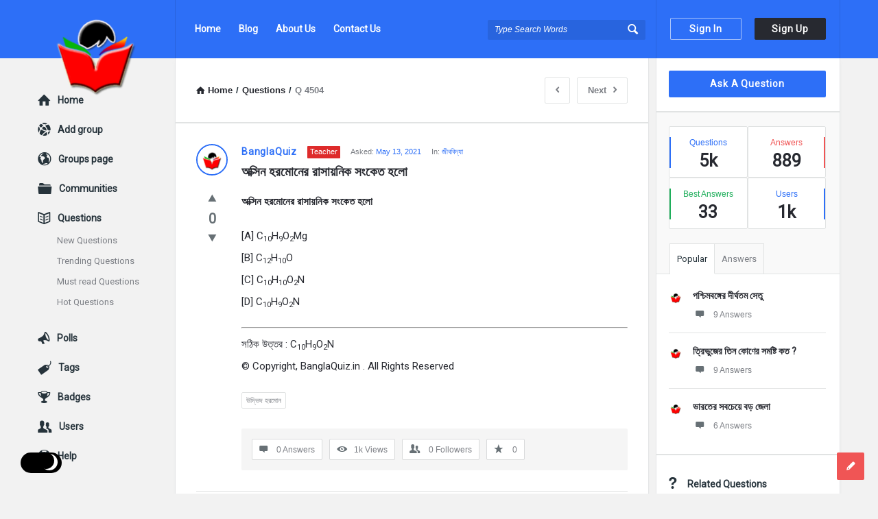

--- FILE ---
content_type: text/html; charset=UTF-8
request_url: https://ask.banglaquiz.in/question/%E0%A6%85%E0%A6%95%E0%A7%8D%E0%A6%B8%E0%A6%BF%E0%A6%A8-%E0%A6%B9%E0%A6%B0%E0%A6%AE%E0%A7%8B%E0%A6%A8%E0%A7%87%E0%A6%B0-%E0%A6%B0%E0%A6%BE%E0%A6%B8%E0%A6%BE%E0%A7%9F%E0%A6%A8%E0%A6%BF%E0%A6%95/
body_size: 48568
content:
<!DOCTYPE html><html lang="en-GB" prefix="og: https://ogp.me/ns#" class="light-skin no-svg"><head><meta charset="UTF-8"><link rel="profile" href="https://gmpg.org/xfn/11"><link rel="pingback" href="https://ask.banglaquiz.in/xmlrpc.php"><meta name="viewport" content="width=device-width, initial-scale=1, maximum-scale=1"><meta http-equiv="X-UA-Compatible" content="ie=edge"><meta name="generator" content="Discy Child 1.0"><title>অক্সিন হরমোনের রাসায়নিক সংকেত হলো&nbsp; - Ask Questions by BanglaQuiz</title><meta name="description" content="অক্সিন হরমোনের রাসায়নিক সংকেত হলো&nbsp;"/><meta name="robots" content="follow, index, max-snippet:-1, max-video-preview:-1, max-image-preview:large"/><link rel="canonical" href="https://ask.banglaquiz.in/question/%e0%a6%85%e0%a6%95%e0%a7%8d%e0%a6%b8%e0%a6%bf%e0%a6%a8-%e0%a6%b9%e0%a6%b0%e0%a6%ae%e0%a7%8b%e0%a6%a8%e0%a7%87%e0%a6%b0-%e0%a6%b0%e0%a6%be%e0%a6%b8%e0%a6%be%e0%a7%9f%e0%a6%a8%e0%a6%bf%e0%a6%95/" /><meta property="og:locale" content="en_GB" /><meta property="og:type" content="article" /><meta property="og:title" content="অক্সিন হরমোনের রাসায়নিক সংকেত হলো&nbsp; - Ask Questions by BanglaQuiz" /><meta property="og:description" content="অক্সিন হরমোনের রাসায়নিক সংকেত হলো&nbsp;" /><meta property="og:url" content="https://ask.banglaquiz.in/question/%e0%a6%85%e0%a6%95%e0%a7%8d%e0%a6%b8%e0%a6%bf%e0%a6%a8-%e0%a6%b9%e0%a6%b0%e0%a6%ae%e0%a7%8b%e0%a6%a8%e0%a7%87%e0%a6%b0-%e0%a6%b0%e0%a6%be%e0%a6%b8%e0%a6%be%e0%a7%9f%e0%a6%a8%e0%a6%bf%e0%a6%95/" /><meta property="og:site_name" content="Ask Questions by BanglaQuiz" /><meta property="og:updated_time" content="2021-05-13T18:08:53+05:30" /><meta property="og:image" content="https://ask.banglaquiz.in/wp-content/uploads/2021/04/cropped-Main_Logo512x512.png" /><meta property="og:image:secure_url" content="https://ask.banglaquiz.in/wp-content/uploads/2021/04/cropped-Main_Logo512x512.png" /><meta property="og:image:width" content="512" /><meta property="og:image:height" content="512" /><meta property="og:image:alt" content="অক্সিন হরমোনের রাসায়নিক সংকেত হলো&nbsp;" /><meta property="og:image:type" content="image/png" /><meta name="twitter:card" content="summary_large_image" /><meta name="twitter:title" content="অক্সিন হরমোনের রাসায়নিক সংকেত হলো&nbsp; - Ask Questions by BanglaQuiz" /><meta name="twitter:description" content="অক্সিন হরমোনের রাসায়নিক সংকেত হলো&nbsp;" /><meta name="twitter:image" content="https://ask.banglaquiz.in/wp-content/uploads/2021/04/cropped-Main_Logo512x512.png" /><link rel='dns-prefetch' href='//fonts.googleapis.com' /><link rel="alternate" type="application/rss+xml" title="Ask Questions by BanglaQuiz &raquo; Feed" href="https://ask.banglaquiz.in/feed/" /><link rel="alternate" type="application/rss+xml" title="Ask Questions by BanglaQuiz &raquo; Comments Feed" href="https://ask.banglaquiz.in/comments/feed/" /><link rel="alternate" type="application/rss+xml" title="Ask Questions by BanglaQuiz &raquo; অক্সিন হরমোনের রাসায়নিক সংকেত হলো&nbsp; Comments Feed" href="https://ask.banglaquiz.in/question/%e0%a6%85%e0%a6%95%e0%a7%8d%e0%a6%b8%e0%a6%bf%e0%a6%a8-%e0%a6%b9%e0%a6%b0%e0%a6%ae%e0%a7%8b%e0%a6%a8%e0%a7%87%e0%a6%b0-%e0%a6%b0%e0%a6%be%e0%a6%b8%e0%a6%be%e0%a7%9f%e0%a6%a8%e0%a6%bf%e0%a6%95/feed/" /><link rel="alternate" title="oEmbed (JSON)" type="application/json+oembed" href="https://ask.banglaquiz.in/wp-json/oembed/1.0/embed?url=https%3A%2F%2Fask.banglaquiz.in%2Fquestion%2F%25e0%25a6%2585%25e0%25a6%2595%25e0%25a7%258d%25e0%25a6%25b8%25e0%25a6%25bf%25e0%25a6%25a8-%25e0%25a6%25b9%25e0%25a6%25b0%25e0%25a6%25ae%25e0%25a7%258b%25e0%25a6%25a8%25e0%25a7%2587%25e0%25a6%25b0-%25e0%25a6%25b0%25e0%25a6%25be%25e0%25a6%25b8%25e0%25a6%25be%25e0%25a7%259f%25e0%25a6%25a8%25e0%25a6%25bf%25e0%25a6%2595%2F" /><link rel="alternate" title="oEmbed (XML)" type="text/xml+oembed" href="https://ask.banglaquiz.in/wp-json/oembed/1.0/embed?url=https%3A%2F%2Fask.banglaquiz.in%2Fquestion%2F%25e0%25a6%2585%25e0%25a6%2595%25e0%25a7%258d%25e0%25a6%25b8%25e0%25a6%25bf%25e0%25a6%25a8-%25e0%25a6%25b9%25e0%25a6%25b0%25e0%25a6%25ae%25e0%25a7%258b%25e0%25a6%25a8%25e0%25a7%2587%25e0%25a6%25b0-%25e0%25a6%25b0%25e0%25a6%25be%25e0%25a6%25b8%25e0%25a6%25be%25e0%25a7%259f%25e0%25a6%25a8%25e0%25a6%25bf%25e0%25a6%2595%2F&#038;format=xml" /><style id='wp-img-auto-sizes-contain-inline-css' type='text/css'>img:is([sizes=auto i],[sizes^="auto," i]){contain-intrinsic-size:3000px 1500px}
/*# sourceURL=wp-img-auto-sizes-contain-inline-css */</style><style id="litespeed-ccss">.screen-reader-text{border:0;clip:rect(1px,1px,1px,1px);-webkit-clip-path:inset(50%);clip-path:inset(50%);height:1px;margin:-1px;overflow:hidden;padding:0;position:absolute;width:1px;word-wrap:normal!important}[class^=icon-]{font-family:entypo;font-style:normal;display:inline-block;text-align:center;line-height:normal;font-display:swap}.icon-search:before{content:"f50d"}.icon-mail:before{content:"09"}.icon-star:before{content:"05"}.icon-user:before{content:"f464"}.icon-users:before{content:"f465"}.icon-camera:before{content:"f4f7"}.icon-menu:before{content:"30"}.icon-cancel:before{content:"15"}.icon-help-circled:before{content:"\e704"}.icon-home:before{content:"02"}.icon-link:before{content:"f517"}.icon-lock:before{content:"f512"}.icon-lock-open:before{content:"f513"}.icon-eye:before{content:"\e70a"}.icon-tag:before{content:"\e70c"}.icon-pencil:before{content:"0e"}.icon-comment:before{content:"\e718"}.icon-book-open:before{content:"f4d6"}.icon-folder:before{content:"f4c1"}.icon-share:before{content:"\e73c"}.icon-left-open:before{content:"\e75d"}.icon-right-open:before{content:"\e75e"}.icon-up-open-big:before{content:"\e767"}.icon-down-dir:before{content:"be"}.icon-up-dir:before{content:"b4"}.icon-trophy:before{content:"f3c6"}.icon-network:before{content:"\e776"}.icon-globe:before{content:"f30e"}.icon-lifebuoy:before{content:"\e788"}.icon-megaphone:before{content:"f4e3"}.icon-twitter:before{content:"\f309"}.icon-facebook:before{content:"\f30c"}.icon-linkedin:before{content:"\f318"}.fab{-moz-osx-font-smoothing:grayscale;-webkit-font-smoothing:antialiased;display:inline-block;font-style:normal;font-variant:normal;text-rendering:auto;line-height:1}.fa-spin{-webkit-animation:fa-spin 2s linear infinite;animation:fa-spin 2s linear infinite}@-webkit-keyframes fa-spin{0%{-webkit-transform:rotate(0deg);transform:rotate(0deg)}to{-webkit-transform:rotate(1turn);transform:rotate(1turn)}}@keyframes fa-spin{0%{-webkit-transform:rotate(0deg);transform:rotate(0deg)}to{-webkit-transform:rotate(1turn);transform:rotate(1turn)}}.fa-whatsapp:before{content:"\f232"}.fab{font-family:"Font Awesome 5 Brands"}.fab{font-weight:400}.discy_hide,.wpqa_hide,.wpqa_error_mobile{display:none}.wpqa_error_desktop{display:block}.default_screen{display:inline-block}.retina_screen{display:none}@media only screen and (-webkit-min-device-pixel-ratio:2),only screen and (min-device-pixel-ratio:2){.default_screen{display:none}.retina_screen{display:inline-block}}html{-webkit-text-size-adjust:100%}.clearfix:before,.clearfix:after{content:" ";display:table}.clearfix:after{clear:both}.clearfix{*zoom:1}*{-webkit-box-sizing:border-box;-moz-box-sizing:border-box;box-sizing:border-box}:before,:after{-webkit-box-sizing:border-box;-moz-box-sizing:border-box;box-sizing:border-box}:focus{box-shadow:none;-webkit-box-shadow:none;outline:none;outline-offset:0}.button-default,.wpqa_checkbox input[type=checkbox],input[type=search],input[type=submit],textarea,input[type=text],input[type=password],input[type=email],input[type=url]{-moz-appearance:none;-webkit-appearance:none;appearance:none}p{margin:0 0 20px}h1,h2,h3{margin-top:0;margin-bottom:18px;font-weight:700}h3 a{font-weight:inherit}h1{font-size:32px;line-height:45px}h2{font-size:28px;line-height:40px}h3{font-size:25px;line-height:36px}em{font-style:italic}strong{font-weight:700}em{font-style:italic}strong,b{font-weight:700}a{text-decoration:none;color:#272930}img{vertical-align:middle;border:0;max-width:100%;height:auto}.float_l{float:left}.float_r{float:right}.the-main-container{width:1170px;margin-right:auto;margin-left:auto}.row{margin-left:-15px;margin-right:-15px}.col{padding-left:15px;padding-right:15px}.col,.col2,.col10{position:relative;min-height:1px;float:left}.col10{width:83.33333333%}.col2{width:16.66666667%}.clearfix:before,.clearfix:after,.the-main-container:before,.the-main-container:after,.row:before,.row:after{content:" ";display:table}.clearfix:after,.the-main-container:after,.row:after{clear:both}textarea,input[type=text],input[type=password],input[type=email],input[type=url],input[type=search],.fakefile button{height:40px;font-size:13px;padding:11px;margin-bottom:20px}.form-comment-editor{margin-bottom:20px}textarea{height:190px;line-height:20px}.button-default{padding:7px 16px;font-size:14px;font-weight:700;display:inline-block;line-height:normal;border:none;letter-spacing:.8px}.button-default{text-transform:capitalize}body{margin:0;color:#707885;line-height:22px;font-size:13px;font-weight:400}body,.main-content{background-color:#f2f2f2}.main-content{position:relative;z-index:1}.load_span{text-align:center;display:none;height:39px}.loader_2,.loader_3{width:20px;height:20px;border-width:3px;border-style:solid;border-right-color:rgba(0,0,0,0)!important;background-color:rgba(0,0,0,0);display:inline-block}.loader_2{margin-top:7px}.small_loader.loader_2{margin-top:0;width:16px;height:16px;border-width:2px;vertical-align:middle;display:none}.author-pop-loader{text-align:center;padding:10px}.li_loader{margin:0;font-size:13px;font-weight:400;height:22px;display:none;margin-top:6px}#wrap{position:relative;z-index:1}.background-cover,.panel-image-opacity{-webkit-background-size:cover;-moz-background-size:cover;-o-background-size:cover;background-size:cover;position:fixed;background-repeat:no-repeat;top:0;left:0;z-index:0;overflow:hidden;height:100%}.screen-reader-text{clip:rect(1px,1px,1px,1px);height:0;overflow:hidden;position:absolute!important;width:0}main.all-main-wrap{position:relative;z-index:3;float:right;width:82.9%;width:970px;background-color:#f2f2f2}.the-main-inner{position:relative;z-index:2;width:71.4%;width:691px;float:left;padding:28px 30px 30px;min-height:600px;border-left:1px solid #e4e5e6;border-right:1px solid #e4e5e6;word-wrap:break-word}.hide-main-inner{position:absolute;width:691px;left:0;top:0;height:100%;border-left:1px solid #e4e5e6;border-right:1px solid #e4e5e6;-moz-box-shadow:0 5px 5px #edeeee;-webkit-box-shadow:0 5px 5px #edeeee;box-shadow:0 5px 5px #edeeee}nav.nav_menu{width:14.5%;width:170px;float:left;padding-top:50px;position:relative;z-index:1}aside.sidebar{float:right;width:28.6%;width:279px}.hide-sidebar{position:absolute;top:0;right:0;height:100%;background:#f2f2f2;width:278px;-moz-box-shadow:0 5px 5px #edeeee;-webkit-box-shadow:0 5px 5px #edeeee;box-shadow:0 5px 5px #edeeee}.hide-sidebar-inner{width:269px;height:100%;float:right;border-left:1px solid #e4e5e6;border-right:1px solid #e4e5e6}.inner-sidebar{width:97%;height:100%;width:269px;padding-top:18px;position:relative;float:right;z-index:1;border-left:1px solid #e4e5e6;border-right:1px solid #e4e5e6}.hidden-header{position:relative;z-index:5}.header{line-height:85px;height:85px;overflow:visible;position:absolute;top:0;left:0}.left-header{width:76%;width:890px}.logo{border-right:1px solid #33353c;padding-right:30px;width:201px}.logo img{max-width:170px}nav.nav{width:430px;padding-left:20px;height:85px}nav.nav ul{margin:0;padding:0;list-style:none}nav.nav ul li{float:left;margin-right:10px;position:relative}nav.nav ul li:last-child{margin-right:0}nav.nav ul li a{font-weight:700;font-size:14px;line-height:18px;padding:6px 8px 7px;margin-top:27px;display:inline-block}.mid-header{width:77%;width:685px;position:relative}.header-search form{position:relative}.header-search input[type=search]{font-size:12px;font-style:italic;border:none;background-color:#202228;width:230px;display:inline-block;height:29px;padding:0 0 0 10px}.header-search button{background:0 0;border:none;padding:0;padding-left:18px;margin-top:32px;float:right;position:absolute;top:0;right:5px}.header-search button i{font-size:19px;margin:0 5px 0 0}.search-click{position:absolute;top:22px;right:-5px;height:40px;width:40px;z-index:1}.right-header{border-left:1px solid #33353c;border-right:1px solid #33353c;width:23%;width:269px;height:85px;padding-right:20px;padding-left:10px}.wrap-not-login .right-header{overflow:hidden;padding-right:10px;padding-left:20px}.button-sign-in,.button-sign-up{margin-right:calc(7% + 2px);width:44%;text-align:center;padding:7px 16px;white-space:pre}.button-sign-up{margin-right:0}.sign-in-lock{font-size:25px;display:none;line-height:85px}.user-notifications{position:relative}.user-notifications>div{position:absolute;z-index:4;-webkit-box-shadow:0 1px 5px 0 #d0d2d3;-moz-box-shadow:0 1px 5px 0 #d0d2d3;box-shadow:0 1px 5px 0 #d0d2d3;top:100%;left:0;width:195px;margin:0;padding:20px 25px;display:none}.user-notifications>div:before,.author-image-pop-2:before{position:absolute;top:-8px;right:13px;display:block;content:'';width:0;height:0;border-style:solid;border-width:0 10px 9px;border-color:transparent transparent #fff;z-index:2}.user-notifications{line-height:normal;margin-top:32px;margin-left:18px;padding-left:18px;border-left:1px solid #33353c}.user-notifications>div{left:inherit;right:-26px;width:267px;margin-top:31px;padding:0}.user-notifications>div:before{right:23px}.user-notifications>div>ul{margin:0;padding:20px;padding-right:15px}.user-notifications>div>ul li{list-style:none;margin-bottom:20px;font-size:12px;line-height:21px;text-align:left}.user-notifications>div>ul li i,.user-notifications>div>ul li .span-icon{float:left;font-size:20px;margin-right:15px;width:20px}.user-notifications>div>ul li .span-icon,.user-notifications>div>ul li div{overflow:hidden}.user-notifications>div>ul li div{line-height:18px}.user-notifications>div>ul li span.notifications-date{display:block;font-size:11px;margin-top:5px}.hidden-header,.logo{height:85px}.search-wrapper{position:relative}.search_loader{display:none;position:absolute;top:19px;right:20px;margin:0}div.search-results{position:absolute;-webkit-box-shadow:0 0 5px -1px #d0d2d3;-moz-box-shadow:0 0 5px -1px #d0d2d3;box-shadow:0 0 5px -1px #d0d2d3;top:70px;left:0;right:0;z-index:99999;display:none}div.search-results:before,div.search-results:after{content:"";position:absolute;width:0;height:0;border-style:solid;border-color:transparent;border-top:0;border-width:8px;left:50%;margin-left:-8px}div.search-results:before{top:-9px;border-bottom-color:#f0f0f0}div.search-results:after{top:-8px;border-bottom-color:#fff}.mobile-bar-search div.search-results{top:60px}.mobile-aside .search_loader{top:10px;right:25px}.mobile-aside div.search-results{top:inherit;bottom:75px;left:15px;right:15px}.mobile-aside div.search-results:before,.mobile-aside div.search-results:after{top:inherit;border-style:solid;border-bottom:0}.mobile-aside div.search-results:before{bottom:-9px;border-top-color:#f0f0f0}.mobile-aside div.search-results:after{bottom:-8px;border-top-color:#fff}.mobile-menu{display:none;float:left;margin-right:20px}.mobile-menu i{font-size:18px}.mobile-menu-click{line-height:18px;padding:5px 10px 7px;font-weight:700;display:inline-block;letter-spacing:.8px}.mobile--top{display:none}.mobile-menu-wrap{display:none;position:fixed;top:0;left:0;z-index:99;visibility:hidden;background-color:#f2f2f2;height:100%;width:400px;-webkit-transform:translate3d(-400px,0,0);-ms-transform:translate3d(-400px,0,0);transform:translate3d(-400px,0,0)}.mobile-aside-inner{position:relative;overflow:auto;max-width:100%;height:100%;padding-top:20px}.mobile-aside-inner-inner{padding:30px;position:relative}.mobile-aside-close{position:absolute;z-index:1;top:0;left:30px;width:25px;height:25px;line-height:25px;font-size:25px;background:0 0!important;-ms-filter:"alpha(opacity=70)";filter:alpha(opacity=70);-moz-opacity:.7;-khtml-opacity:.7;opacity:.7}.mobile-aside ul{margin:0;padding:0}.mobile-aside .menu>li{border-bottom:1px solid rgba(0,0,0,.05)}.mobile-aside li{display:block;position:relative;list-style:none}.mobile-aside li a{display:block;padding:15px 50px 15px 0;font-size:15px;line-height:22px;letter-spacing:.8px;font-weight:700}.mobile-menu-top{margin-top:20px;margin-bottom:-10px}.mobile-aside .post-search{margin-top:40px}.mobile-aside .widget_ask.widget{padding:0;margin-top:30px;margin-bottom:20px}.mobile-bar{display:none;position:absolute;top:85px;left:0;height:60px;line-height:60px}.mobile-bar-content{border-top:none;padding:0 15px;height:60px;position:relative}.mobile-bar-content>.the-main-container{width:auto}.mobile-bar-search{float:left}.mobile-bar-search form{position:absolute;top:0;left:0;display:none}.mobile-bar-search input[type=search]{width:calc(100% - 40px)}.mobile-bar-search form i{font-size:14px;padding:0 10px}.mobile-bar-ask{float:right}.mobile-bar-search>a,.mobile-bar-ask>a{font-size:14px}.mobile-bar-search>a i,.mobile-bar-ask>a i{margin-right:5px}.header-colored .logo,.header-colored .right-header{border-right-color:rgba(0,0,0,.1)}.header-colored .right-header{border-left-color:rgba(0,0,0,.1)}.header-colored .header-search input[type=search]{background-color:rgba(0,0,0,.1)}.header-colored .header-search input[type=search]::-webkit-input-placeholder{color:#fff}.header-colored .header-search input[type=search]::-moz-placeholder{color:#fff}.header-colored .header-search input[type=search]:-ms-input-placeholder{color:#fff}.header-colored .header-search input[type=search]:-moz-placeholder{color:#fff}.header-colored a.button-sign-in,.header-colored a.button-sign-up{border:1px solid transparent}.header-colored a.button-sign-in{border-color:rgba(255,255,255,.6)}.header-colored a.button-sign-up{border-color:#272930}.breadcrumbs{border-bottom:2px solid #e1e3e3;margin:0 -30px 30px;font-size:13px;font-weight:600;padding:0 30px 27px}.breadcrumbs-wrap{display:flex;width:100%;align-items:center;justify-content:space-between}.breadcrumbs i{margin-right:5px}.crumbs{height:22px;display:inline-block}.crumbs-span{margin:0 5px}.single-question .breadcrumb-right{min-width:350px}.breadcrumb-right{float:right}.nav_menu>ul{margin:0;padding:0 0 10px}.nav_menu>ul li{list-style:none;margin-bottom:20px;overflow:hidden}.nav_menu>ul li a{font-size:14px;font-weight:700}.nav_menu>ul li a i{margin-right:10px;font-size:20px;font-weight:400;float:left}.nav_menu>ul ul{margin:10px 0 10px;display:none;padding:0 0 0 28px;clear:both}.nav_menu>ul .nav_menu_open>ul{display:block}.nav_menu>ul ul li{margin-bottom:8px}.nav_menu>ul ul li a{font-size:13px;font-weight:400}.widget{padding:0 20px 30px 18px;margin-bottom:30px}.sidebar .widget{border-bottom:2px solid #e1e3e3}.widget-title{font-size:14px;line-height:23px}.widget-title i{margin-right:15px;font-weight:400;font-size:19px}.widget ul{margin:0;padding:0}.widget li{list-style:none;border-bottom:1px solid #e4e6e6;padding-bottom:10px;margin-bottom:10px;position:relative;overflow:hidden}.tagcloud{overflow:hidden}.tagcloud a{font-size:11px!important;margin-bottom:6px;margin-right:6px;display:block;float:left;padding:0 6px}.widget_ask.widget{padding-bottom:20px}.widget .user-notifications>div>ul li i,.widget .user-notifications>div>ul li .span-icon{margin-right:15px}.widget .user-notifications>div>ul li .span-icon{margin-top:4px}.widget .user-notifications>div>ul li .span-icon img{display:block}.widget .user-notifications.user-profile-area>div>ul>li{margin:0 0 10px;padding:0 0 10px;border-bottom:none}.widget-posts .user-notifications.user-profile-area>div>ul>li{margin-bottom:15px;padding-bottom:15px}.post-meta-comment{display:block}.widget-posts .user-notifications>div>ul li .post-meta-comment i{float:none;margin-right:10px;font-size:15px}.widget-posts .user-notifications>div>ul li div h3{font-size:14px;line-height:22px;margin-bottom:7px}.widget-post-meta{overflow:hidden;margin-bottom:5px}.widget-post-meta li{float:left}.widget-post-meta li:after{content:"/";margin:0 5px}.widget-post-meta li:last-child:after{content:""}.widget-post-meta li .post-meta-comment{display:inline-block}.sidebar .widget.widget-no-divider{padding-top:20px;border-bottom:none;margin:-30px 0 0;padding-bottom:20px}.stats-inner{overflow:hidden}.stats-inner li,.widget .stats-inner li:last-child{float:left;width:50%;padding:12px 15px;margin:0;text-align:center;position:relative;height:75px;font-size:12px}.stats-inner li:before{content:"";position:absolute;left:0;top:15px;height:45px;width:2px}.stats-inner li:nth-child(2n+2):before{left:initial;right:0}.stats-text{display:block;margin-bottom:5px}.stats-value{font-size:25px;font-weight:700;display:block}li.stats-best_answers:before{background-color:#1fae5b}.stats-best_answers .stats-text{color:#1fae5b}.stats-answers .stats-text{color:#f05555}.widget.tabs-wrap.widget-tabs{margin-top:-30px;padding-top:30px}.widget-title-tabs{margin:0 -20px 0 -19px;padding:0 20px}.widget-title-tabs .tabs{float:left;position:relative;bottom:-1px}.widget-title-tabs .tabs li{float:left;position:relative}.widget-title-tabs .tabs li a{float:left;border-bottom:none;border-left:none!important;padding:10px;font-size:13px}.widget-title-tabs .tabs li:first-child a{border-left:1px solid #e1e3e3!important}.widget-title-tabs .tabs li:before{content:"";height:1px;position:absolute;bottom:0;left:1px;right:0;background-color:#e1e3e3}.widget.tabs-wrap.widget-tabs .widget-wrap{margin:0 -20px -30px -18px;padding:20px 20px 30px 18px}.about-widget .widget-title>i:before{content:"0e"}.social-widget .widget-title>i:before{content:"f30e"}.no-widget-icons .widget-title>i{display:none}.article-post{margin-bottom:30px;padding-bottom:30px;position:relative}.article-post header,.post-meta,.article-post footer{text-align:center}.post-title{font-size:20px;line-height:28px;margin-bottom:15px}.post-meta{font-size:11px;margin-bottom:10px}.post-author{font-size:14px;display:inline-block;font-weight:700;letter-spacing:.8px}.post-meta>span:after{content:" / "}.post-meta>span:last-child:after{content:""}.article-post footer{line-height:15px}.post-share{display:inline-block;font-size:12px;position:relative}.post-share i{font-size:15px;font-weight:700}.post-share span i{margin-right:10px}.post-share ul{margin:0;padding:0;display:inline-block;position:absolute;right:-100%;top:-7px}.post-share ul li{list-style:none;display:inline-block;height:30px;line-height:30px}.post-share ul li{-moz-transform:translate(20px);-webkit-transform:translate(20px);transform:translate(20px)}.question-bottom .post-share li{-moz-transform:translate(0);-webkit-transform:translate(0);transform:translate(0)}.post-share ul li a{padding:0 8px;display:inline-block;margin-right:3px}.post-share ul li:last-child a{margin-right:0}.post-share li i{font-size:15px;font-weight:400}.post-share ul .share-facebook a i{border-right:1px solid rgba(215,215,215,.5);margin-right:8px;padding-right:8px;line-height:12px}.question-articles .article-post header,.question-articles .post-meta,.question-articles .article-post footer{text-align:left}.panel-image-opacity{position:absolute;z-index:1;-ms-filter:"alpha(opacity=60)";filter:alpha(opacity=60);-moz-opacity:.6;-khtml-opacity:.6;opacity:.6}.author-image{margin-bottom:15px}.author-image-span{display:inline-block;overflow:hidden}.author-image-span{border:2px solid #fff}.author-image img{border:3px solid #fff}.badge-span{font-size:11px;padding:1px 4px 2px;line-height:15px;display:inline-block;text-transform:capitalize}.author-image{position:relative}.author-image-pop-2{padding:20px 20px 10px;box-shadow:1px 1px 5px 1px #edeeee;margin:0;position:absolute;z-index:4;width:290px;top:40px;left:-120px;border:none;-moz-transform:translate(20px);-webkit-transform:translate(20px);transform:translate(20px);visibility:hidden}.author-image-pop-2{padding:20px}.author-image-pop-2:before{right:135px}.user-notifications.user-profile-area{margin:0;padding:0;border:none}.user-profile-area.user-notifications>div:before{content:"";height:0;width:0;display:none}.user-notifications.user-profile-area>div{position:static;display:block;border-bottom:none;-webkit-box-shadow:none;-moz-box-shadow:none;box-shadow:none;margin:0;background:0 0}.user-notifications.user-profile-area>div>ul{padding:0}.user-notifications.user-profile-area>div>ul>li{margin:0 -30px 20px;padding:0 30px 20px}.post-search{margin:0 -30px 30px;padding:0 30px 30px;border-bottom:1px solid #e4e6e6}.post-search input[type=search]{margin-bottom:20px}.all_single_post_content{font-size:15px;line-height:30px}.section-title{font-size:14px;line-height:24px;font-weight:700;display:block;margin-bottom:30px}#respond.comment-respond .section-title{margin-bottom:15px}.wpqa_form .wpqa_captcha_p{margin-bottom:20px}#wp-link label input[type=text],#wp-link .link-search-field{height:25px;margin-bottom:7px}.wpqa_form .wpqa_captcha_p label{float:left}.comment-form .form-input{float:left;width:49%;margin-right:2%}.comment-form .form-input-last{margin-right:0}.comment-form .form-input input,.comment-form .form-input textarea,.comment-form .form-input-full,.comment-form .form-textarea{margin-right:0}#submit.button-default{height:40px;font-weight:700;letter-spacing:.8px}.comment-form-hide{display:none}.cancel-comment-reply a{margin-top:10px;margin-bottom:10px;display:block;font-weight:700;font-size:13px}.article-post,.question-articles .article-post{margin:0 -30px 30px;padding:0 30px 30px;border-bottom:1px solid #e4e6e6}.question-image-vote{float:left;clear:left;margin-right:20px}.question-mobile{display:none}.article-question .post-title{margin-bottom:15px;font-size:19px;line-height:27px;font-weight:700;overflow:hidden;white-space:pre-wrap}.question-content-first,.question-content-second,.question-header{overflow:hidden}.question-header .post-author{float:left;margin-right:10px}.question-content .badge-span{margin-right:15px;margin-left:5px;float:left;margin-top:3px}.question-content .post-meta{margin-bottom:5px;overflow:hidden}.question-content .post-meta>span{margin-right:15px;float:left}.question-content .post-meta>span:after{content:""}.question-content .post-meta>span:last-child{margin-right:0}.question-bottom .post-share,.question-navigation{float:right}.article-question .post-share>span{float:left;margin-right:15px;padding-top:4px}.article-question .post-share>ul{right:initial!important;position:static;top:0}.question-link-list{float:left;margin:0;padding:7px 0 0}.question-footer{background-color:#f5f5f5;clear:both;float:left;padding:15px}.footer-meta{padding:0;margin:0;list-style:none}.footer-meta li{float:left;margin-right:10px;border:1px solid #d9dadb;font-size:12px;padding:6px 10px}.footer-meta li:last-child{margin-right:0}.footer-meta li i{font-size:15px;margin-right:10px}a.meta-answer{float:right;font-size:14px;font-weight:700;padding:6px 12px 9px 13px;letter-spacing:.8px}.footer-meta li.question-favorites,.footer-meta li.question-followers{padding:0}.footer-meta li.question-favorites-no-link,.footer-meta li.question-followers-no-link{padding:6px 10px;display:block}.question-favorites .small_loader.loader_2{margin:6px 10px}.article-question .tagcloud{margin-bottom:23px}.question-content-text{font-size:14px;line-height:24px}.single-question .article-question .tagcloud{margin-bottom:23px}.question-content-text{margin-bottom:13px}.question-content-text .content-text p:last-child{margin-bottom:10px}.question-vote{list-style:none;padding:0;margin:0;text-align:center;position:relative}.question-not-mobile .question-vote{width:46px;margin-top:-4px}.question-vote li a{font-size:26px}.vote_result{font-size:20px;font-weight:700;margin:3px 0}.question-bottom{padding-top:30px;margin-top:30px}.question-navigation{margin-left:10px}.question-navigation a{float:right;padding:7px 15px;font-weight:600;margin-left:10px}.question-navigation i{margin:0}.question-navigation .nav-next i{margin-left:10px}.alert-message{position:relative;display:block;background-color:#d8f6fe;color:#3bb5d8;margin-bottom:20px;font-size:14px;font-weight:700;letter-spacing:.8px;padding:20px;text-align:left}.alert-message p{color:#3bb5d8}.alert-message i{margin:1px 10px 0 0;float:left;font-size:17px;font-weight:400;color:#3bb5d8}.alert-message p{overflow:hidden}.alert-message.error{background-color:#fee6e3}.alert-message.error,.alert-message.error p,.alert-message.error i{color:#ec3827}.panel-pop{width:390px;position:absolute;top:-100%;left:50%;margin-left:-195px;z-index:99999;overflow:hidden;display:none}.panel-pop-content,.panel-image-inner{padding:60px}#wpqa-question .panel-pop-content{padding:30px}.panel-pop>i{font-size:25px;text-align:right;margin-bottom:10px}.pop-border-radius{overflow:hidden;position:relative}.pop-footer{text-align:center}.pop-footer{font-weight:700;margin-top:10px}.panel-pop-image .panel-image-content{width:380px;position:absolute;top:0;right:0;bottom:0;left:0;-webkit-background-size:cover;-moz-background-size:cover;-o-background-size:cover;background-size:cover;background-repeat:no-repeat;background-position:center}.panel-pop-image .panel-pop-content{width:390px;float:right}.panel-image-inner{position:relative;z-index:1}.panel-image-inner h3{font-size:24px}.panel-image-inner p{font-size:14px;line-height:22px}.panel-image-content .button-default{padding:12px;text-align:center;position:absolute;z-index:1;bottom:60px;left:60px;right:60px}.wpqa_form{position:relative}.fakefile button{padding-left:35px}.wpqa_form input:not([type=checkbox]):not([type=radio]):not([type=submit]):not(.ed_button),.answers-form .form-input:not(.form-textarea) input{padding-left:30px}.widget_ask .button-default,.wpqa_form input[type=submit]{padding:11px 12px 12px;text-align:center;letter-spacing:.8px}.wpqa_form label{font-size:12px}.wpqa_form .form-submit{clear:both;float:none}.wpqa_form p,.answers-form .form-input{position:relative}.wpqa_form p i,.wpqa_form .fileinputs i,.answers-form .form-input>i{position:absolute;left:10px;top:36px;font-size:15px}.answers-form .form-input>i{top:13px}.wpqa_form .rememberme{float:left;font-size:12px;margin-bottom:20px}.wpqa_form .lost-password{float:right;margin-bottom:20px;font-size:12px}.wpqa_error,.wpqa_success{display:none;padding:10px 13px;font-size:12px;font-weight:600;margin-bottom:20px}.wpqa_error{background:#fcc}.wpqa_success{background:#d4eee2;color:#26aa6c}.wpqa_checkbox input[type=checkbox]{margin:0;-webkit-margin-start:0;-webkit-margin-end:0;display:inline-block;margin-right:10px;height:17px;width:17px;line-height:17px;position:relative;top:3px;float:left;vertical-align:baseline}.wpqa_checkbox input[type=checkbox]:checked:before{-webkit-margin-start:0;font-family:"entypo";content:"13";font-size:14px;height:17px;display:block;position:relative;top:0;text-align:center}.wpqa_form .required{margin-left:5px}.wpqa_form .wpqa_checkbox_p label{font-size:12px;font-weight:600}.wpqa_checkbox_span{font-size:13px;font-weight:300}.wpqa_login_social{position:relative;overflow:hidden;display:flex;flex-direction:column;align-items:center}.wpqa_login_social_div{position:relative;text-align:center;margin:20px 0;width:100%}.wpqa_login_social_div:before{content:"";height:2px;background-color:#e1e3e3;display:block;position:absolute;top:10px;left:0}.wpqa_login_social_div span{font-weight:700;text-align:center;display:inline-block;padding:0 15px;position:relative;z-index:1}.fileinputs{position:relative;margin-bottom:20px}.fakefile{position:absolute;top:0;left:0;z-index:1}.fakefile button{position:relative;text-align:left}.fileinputs span{padding:2px 10px;font-style:normal;font-weight:700;font-size:14px;position:absolute;top:7px;right:7px;letter-spacing:.8px}.wpqa_form .fileinputs i{top:10px;z-index:2;font-size:18px}.fileinputs input[type=file]{position:relative;padding:11px;z-index:2}.wp-editor-container{border:1px solid #e5e5e5}#wp-link label input[type=text]{display:inline-block}.go-up,.ask-button{position:fixed;width:40px;height:40px;right:-60px;bottom:20px;text-align:center;z-index:9999}.go-up i,.ask-button{line-height:40px;font-size:15px;font-weight:700}.ask-button{right:20px}.header-search input,.user-notifications>div>ul li:last-child,.nav_menu>ul ul li:last-child,.widget .user-notifications.user-profile-area>div>ul>li:last-child,.alert-message p,.wpqa_form p input,.wpqa_form .form-submit,.fakefile button,.widget li:last-child,.widget-posts .user-notifications.user-profile-area>div>ul>li:last-child,.widget-title-tabs .tabs li,.mobile-aside .post-search,#respond .form-submit,.mobile-bar-search input[type=search],.nav_menu>ul li:last-child{margin-bottom:0}.widget li:last-child,.widget-posts .user-notifications.user-profile-area>div>ul>li:last-child,.widget-title-tabs .tabs li,.mobile-aside .post-search{padding-bottom:0;border-bottom:none}.single_page_no .post-articles>*:last-child,.widget-post-meta li{padding-bottom:0!important;border-bottom:none!important;margin-bottom:0!important}body,.section-title,textarea,input[type=text],input[type=password],input[type=email],input[type=url],input[type=search],.post-meta,.article-question .post-meta,.article-question .footer-meta li,.badge-span,.widget .user-notifications>div>ul li a,.user-notifications>div>ul li span.notifications-date,.tagcloud a,.wpqa_form label,.wpqa_form .lost-password,.widget .widget-wrap .stats-inner li .stats-text,.breadcrumbs{font-family:"Open Sans",Arial,sans-serif}h1,h2,h3,.post-title,.widget-posts .user-notifications>div>ul li div h3,.widget-posts .user-notifications>div>ul li div h3 a,.button-sign-in,.button-sign-up,nav.nav ul li,.nav_menu>ul li a,.question-content-text,.widget-title,.widget li,.button-default,a.meta-answer,.pop-footer,.mobile-menu,.mobile-aside li a,.vote_result,.stats-value,.comment-respond>.section-title,.fileinputs span,.post-author,.alert-message,.panel-image-inner p{font-family:"Roboto",Arial,sans-serif}.background-cover,.panel-image-opacity,.header,.user-notifications.user-profile-area>div,.post-search input[type=search],.wpqa_form .wpqa_captcha_p label,.comment-form .form-input:not(.form-textarea) input,.comment-form .form-input textarea,.comment-form .form-input-full,.comment-form .form-textarea,#submit.button-default,.panel-pop-content,.panel-pop>i,.wpqa_form input:not([type=checkbox]):not([type=radio]):not(.ed_button):not(.wpqa_captcha),.widget_ask .button-default,.wpqa_form input[type=submit],.wpqa_error,.wpqa_success,.wpqa_login_social_div:before,.fakefile,.fakefile button,.fileinputs input[type=file],.mobile-bar,.mobile-bar-search form,.question-footer{width:100%}.loader_2,.loader_3,.author-image-span,.author-image img,.user-notifications>div>ul li .span-icon{border-radius:50%;-webkit-border-radius:50%;-moz-border-radius:50%}textarea,input[type=text],input[type=password],input[type=email],input[type=url],input[type=search],.button-default,.go-up,.ask-button,.post-share ul li a,.tagcloud a,.alert-message,.panel-pop-content,.pop-border-radius,.wpqa_error,.wpqa_success,.wpqa_checkbox input[type=checkbox],.fakefile button,.fileinputs span,nav.nav ul li a,.footer-meta li,a.meta-answer,.question-footer,.question-navigation a,.author-image-pop-2,.stats-inner li,.mobile-menu-click,div.search-results{-moz-border-radius:2px;-webkit-border-radius:2px;border-radius:2px}.badge-span{-moz-border-radius:1px;-webkit-border-radius:1px;border-radius:1px}.pop-border-radius .panel-pop-content{-moz-border-radius:0;-webkit-border-radius:0;border-radius:0}textarea,input[type=text],input[type=password],input[type=email],input[type=url],input[type=search],.fakefile button,.mobile-bar-content,.tagcloud a,.stats-inner li,.widget .stats-inner li:last-child,.widget-title-tabs .tabs li a,.question-navigation a,.wpqa_checkbox input[type=checkbox]{border:1px solid #e1e3e3}.question-bottom{border-top:1px solid #e1e3e3}.widget-title-tabs .tabs li:last-child a{border-right:1px solid #e1e3e3}.user-notifications>div,div.search-results,.widget-posts .user-notifications.user-profile-area>div>ul>li,.widget-title-tabs,.user-notifications.user-profile-area>div>ul>li{border-bottom:1px solid #e1e3e3}.post-share ul .share-facebook a{background-color:#5d82d1}.post-share ul .share-twitter a{background-color:#40bff5}.post-share ul .share-whatsapp a{background-color:#43d854}.post-share ul .share-linkedin a{background-color:#238cc8}.widget.tabs-wrap.widget-tabs,.widget-title-tabs .tabs li a,.sidebar .widget.widget-no-divider,.mobile-bar-content{background-color:#f9f9f9}.wpqa_checkbox input[type=checkbox],textarea,input[type=text],input[type=password],input[type=email],input[type=url],input[type=search],.user-notifications>div,.panel-pop-content,.wpqa_login_social_div span,.fakefile button,.footer-meta li,.author-image-pop-2,.widget.tabs-wrap.widget-tabs .widget-wrap,.widget-no-divider .stats-inner li,.the-main-inner,.hide-main-inner,.inner-sidebar,.hide-sidebar-inner,div.search-results,.search_loader{background-color:#fff}.header,.fileinputs span,a.meta-answer,.header-colored a.button-sign-up,.panel-image-content .button-default{background-color:#272930}li.stats-answers:before,.ask-button{background-color:#f05555}.wpqa_error,.wpqa_form .required{color:red}textarea,input[type=text],input[type=password],input[type=email],input[type=url],input[type=search],.user-notifications>div>ul li i,.fakefile button,.footer-meta li i,.vote_result,.question-vote li a,.widget-posts .user-notifications>div>ul li .post-meta-comment i{color:#677075}.post-articles h1,.post-articles h3,.user-notifications>div>ul li span,.post-title,.user-notifications div ul li span.question-title a,.widget-posts .user-notifications>div>ul li div h3 a,.stats-value,.all_single_post_content{color:#272930}.user-notifications>div>ul li{color:#656c77}.nav_menu>ul li a,.breadcrumbs,.widget-title,.section-title,.section-title a{color:#26333b}.header-search input,.nav_menu>ul ul li a,.user-notifications>div>ul li span.notifications-date,.breadcrumbs .current,.post-meta,.wpqa_form label,.footer-meta li,.footer-meta li a,.question-navigation a,.widget-posts .user-notifications>div>ul li a,.widget-title-tabs .tabs li a,.tagcloud a{color:#7c7f85}.wpqa_form p i,.wpqa_form .fileinputs i{color:#999}.go-up,.ask-button,nav.nav ul li a,.header-search button i,.post-share ul li a,.badge-span,.panel-pop>i,.pop-footer,.fileinputs span,.mobile-menu,.sign-in-lock,.header-colored .header-search input[type=search],.panel-image-inner h3,.panel-image-inner p{color:#fff}.button-default,a.meta-answer{color:#fff!important}.fa-spin,.loader_2{-webkit-animation:fa-spin 2s infinite linear;animation:fa-spin 2s infinite linear}@-webkit-keyframes fa-spin{0%{-webkit-transform:rotate(0deg);transform:rotate(0deg)}100%{-webkit-transform:rotate(359deg);transform:rotate(359deg)}}@keyframes fa-spin{0%{-webkit-transform:rotate(0deg);transform:rotate(0deg)}100%{-webkit-transform:rotate(359deg);transform:rotate(359deg)}}.fileinputs input[type=file],.author-image-pop-2{-ms-filter:"alpha(opacity=0)";filter:alpha(opacity=0);-moz-opacity:0;-khtml-opacity:0;opacity:0}@media (min-width:1200px){.the-main-container{width:1170px}}@media (max-width:1200px){nav.nav_menu{display:none}.mobile-menu,.mobile-aside{display:block}.author-image-pop-2{left:-5px}.author-image-pop-2:before{left:20px;right:initial}}@media (max-width:1200px) and (min-width:992px){.the-main-container{width:100%;margin-right:auto;margin-left:auto;padding-left:15px;padding-right:15px}.left-header,.mid-header{width:70%}.right-header{width:23%;padding-right:10px}nav.nav{width:55%}.mobile-menu-top{display:none}main.all-main-wrap{width:100%!important}.the-main-inner,.hide-main-inner{width:74.3%!important}aside.sidebar,.hide-sidebar{width:25.7%!important}.inner-sidebar,.hide-sidebar-inner{width:96%}.stats-inner li,.widget .stats-inner li:last-child{width:100%}.widget-title-tabs .tabs{bottom:0}.widget-title-tabs .tabs,.widget-title-tabs .tabs li,.widget-title-tabs .tabs li a{width:100%;float:none;display:block}.widget-title-tabs .tabs li:before{display:none}.widget-title-tabs .tabs li a{border-right:1px solid #e1e3e3}}@media (max-width:1154px) and (min-width:1110px){.right-header{width:24%}}@media (max-width:1150px) and (min-width:1080px){.mid-header{width:68%}}@media (max-width:1110px) and (min-width:992px){.right-header{width:25%;padding-left:10px}.mid-header{width:69%}.left-header{width:69%}.logo{padding-right:10px}nav.nav{padding-left:10px;width:45%}}@media (max-width:1080px) and (min-width:1030px){.mid-header{width:66%}}@media (max-width:1030px) and (min-width:992px){.mid-header{width:65%}}@media (max-width:1025px) and (min-width:992px){.logo{width:191px}.left-header{width:67%}.right-header{width:26%}}@media (max-width:1000px) and (min-width:992px){.logo{width:182px}}@media (max-width:991px){.col,.col2,.col10{width:100%;float:none}.wpqa_form p,.answers-form .form-input{clear:both}.header{text-align:center}.left-header,.logo{width:auto;float:none;display:inline-block}.logo{padding-right:20px;border-right:none}.mid-header,nav.nav,.header-search,.hide-sidebar{display:none}.right-header{float:right;border-right:none;border-left:none;margin-left:0;padding-left:0;width:auto}.user-notifications>div,.user-notifications>div:before{right:0}.user-notifications>div:after{right:-1px}.mobile--top{display:block}.button-sign-in,.button-sign-up{display:none}.sign-in-lock{display:inline-block}.mobile_bar_active.hidden-header{height:145px}.mobile-bar{display:block}main.all-main-wrap,.the-main-inner,aside.sidebar,.inner-sidebar,.hide-main-inner{width:100%!important}.the-main-inner{min-height:initial}.widget-title-tabs{padding-right:30px;padding-left:30px}.breadcrumbs{padding-right:20px;padding-left:20px}.the-main-inner,.sidebar,.inner-sidebar{height:initial!important}aside.sidebar{border-top:1px solid #e1e3e3}.mobile-aside-inner{padding-top:20px}.mobile-menu-wrap{-webkit-transform:translate3d(-100%,0,0);-ms-transform:translate3d(-100%,0,0);transform:translate3d(-100%,0,0);width:50%}.mobile-aside .post-search .col10{float:left;width:75%}.mobile-aside .post-search .col2{float:left;width:25%}.user-notifications.user-profile-area>div>ul>li:last-child{padding-bottom:0;border-bottom:none}.inner-sidebar{padding-top:30px}.widget{padding-right:28px;padding-left:30px}.widget-title-tabs{margin-right:-29px;margin-left:-30px}.sidebar .widget_ask:first-child{display:none}.sidebar .widget.widget-no-divider{margin-top:0;margin-bottom:30px;padding-top:0;padding-bottom:30px;border-bottom:2px solid #e1e3e3}.sidebar .widget.tabs-wrap.widget-tabs{margin-top:0;padding-top:0;background-color:#fff}.sidebar .widget.widget-no-divider{background-color:#fff}}@media (max-width:991px) and (min-width:768px){.the-main-container{width:750px}}@media only screen and (max-width:782px){html{margin-top:0!important}.the-main-inner{padding-bottom:15px;padding-top:13px}.mobile-aside .post-search .col10,.mobile-aside .post-search .col2{width:100%}.discy-inner-content>.the-main-container,.mobile-bar .the-main-container{padding-right:0;padding-left:0;width:100%}.mobile-bar-content,.the-main-inner,.hide-main-inner,.widget-title-tabs,.user-notifications.user-profile-area>div>ul>li{padding-right:15px;padding-left:15px}.user-notifications.user-profile-area>div>ul>li{margin-right:-15px;margin-left:-15px}.mobile-bar-content,.the-main-inner,.inner-sidebar{border-left:none;border-right:none}.panel-image-content{display:none}.pop-footer{display:block}.panel-pop#signup-panel,.panel-pop#login-panel,.panel-pop#lost-password{width:390px!important;margin-left:-195px!important}.panel-pop#wpqa-question{width:auto!important;margin:0 4%!important;left:0;right:0}.panel-pop#wpqa-question{top:10%!important}.breadcrumbs{padding-bottom:12px;margin-bottom:15px}.article-post,.question-articles .article-post:not(.question-2-columns),.breadcrumbs{padding-left:15px;padding-right:15px;margin-left:-15px;margin-right:-15px}.article-question .post-share{float:left;clear:both;margin-bottom:15px}.question-link-list{clear:both}.question-footer{padding-bottom:0}.footer-meta li,a.meta-answer{margin-bottom:15px}a.meta-answer{float:left}.footer-meta li:last-child{margin-right:10px}.article-question .tagcloud{margin-bottom:13px}.widget{padding-right:15px;padding-left:15px}.widget-title-tabs,.widget.tabs-wrap.widget-tabs .widget-wrap{margin-right:-15px;margin-left:-15px}}@media (max-width:767px){.breadcrumbs-wrap{display:block}.breadcrumb-right{margin-bottom:10px}.discy-not-boxed .breadcrumbs .breadcrumb-right{margin-top:10px;margin-bottom:0}}@media only screen and (max-width:767px) and (min-width:452px){.the-main-container{width:100%;margin-right:auto;margin-left:auto;padding-left:15px;padding-right:15px}.panel-pop-content,.panel-image-inner{padding:20px}.panel-image-content .button-default{bottom:20px;left:20px;right:20px}.breadcrumb-right{float:none;width:100%;display:block}.question-navigation{overflow:hidden;float:left;margin-left:0;margin-right:10px}.question-navigation a{margin-left:0;margin-right:10px}.right-header{padding-right:10px}}@media only screen and (max-width:700px){.question-content-first{overflow:inherit}.article-question .question-header{float:left;margin-top:10px}.article-question .post-title,.article-question .post-meta,.article-question .post-meta>span{clear:both}.question-content .post-meta,.article-question .post-meta,.question-content .post-meta>span{float:left}.question-image-vote{display:flex;align-items:center}.article-question .author-image{float:left;margin-bottom:0;margin-right:15px}.question-vote{overflow:hidden}.question-content.question-content-second{clear:both}.question-mobile{display:block}.question-not-mobile{display:none}.right-header{padding-right:10px}.article-post footer{text-align:left}}@media only screen and (max-width:600px){h1{line-height:35px}h2{line-height:30px}h3{line-height:26px}.panel-pop,.panel-pop#signup-panel,.panel-pop#login-panel,.panel-pop#lost-password{width:auto!important;margin:0 4%!important;left:0;right:0;top:10%!important}.panel-pop.panel-pop-image{width:auto!important;margin-left:4%!important}.panel-pop-image .panel-pop-content{width:100%}.mobile-menu{margin-right:10px}.logo{padding-right:10px}.article-post,.question-articles .article-post:not(.question-2-columns),.sidebar .widget.widget-no-divider,.widget,.breadcrumbs{margin-bottom:15px;padding-bottom:15px}.user-notifications.user-profile-area>div>ul>li,.alert-message{margin-bottom:15px}.article-question .tagcloud,.single-question .article-question .tagcloud,.author-image{margin-bottom:10px}.question-bottom{margin-top:15px}.the-main-inner,.inner-sidebar,.question-bottom{padding-top:15px}.user-notifications.user-profile-area>div>ul>li{padding-bottom:15px}.question-footer{padding:10px 10px 0}.panel-pop{width:auto!important;margin:0 4%!important;left:0;right:0;top:6%!important}.wrap-not-login .right-header{max-width:150px;width:auto}.button-sign-in,.button-sign-up{float:left}.button-sign-in{margin-bottom:9px;margin-right:0}.mobile-aside .post-search .wpqa_form input[type=submit]{display:none}.user-notifications>div{right:0;left:initial}.mobile-menu-wrap{width:100%}.mobile-aside-inner-inner{padding:15px}.mobile-menu-top{margin-top:10px}.mobile-aside li a{padding:10px 40px 10px 0}.mobile-aside .post-search{margin-top:20px}.crumbs{height:auto;overflow:inherit}.mobile-aside .post-search .col,.button-sign-in,.button-sign-up{width:100%}.mobile-aside .post-search .col{float:none}.post-share{text-align:left;float:left}h1,h2,h3,p,.article-post,.section-title,textarea,input[type=text],input[type=password],input[type=email],input[type=url],input[type=search],.fakefile button{margin-bottom:15px}.article-post,.single-question .article-post,.the-main-inner{padding-bottom:15px}.footer-meta li,a.meta-answer{margin-bottom:10px}.panel-pop-content,.panel-image-inner,.author-image-pop-2,.alert-message,#wpqa-question .panel-pop-content{padding:15px}.panel-image-content .button-default{bottom:15px;left:15px;right:15px}.user-notifications.user-profile-area>div>ul>li:last-child{margin-bottom:0;padding-bottom:0;border-bottom:none}.user-notifications>div>ul{padding:15px}.question-footer{position:relative}}@media only screen and (max-width:510px){.button-sign-in,.button-sign-up,.wpqa_error_desktop{display:none}.wpqa_error_mobile{display:block}.sign-in-lock{display:inline-block}}@media only screen and (max-width:479px){h1{font-size:27px;line-height:30px}h2{font-size:23px;line-height:30px}h3{font-size:20px;line-height:26px}.the-main-container{width:100%;margin-right:auto;margin-left:auto;padding-left:10px;padding-right:10px}.logo{float:left}.wrap-not-login .right-header{max-width:150px;width:auto}.panel-pop.panel-pop-image{width:auto!important;margin-left:4%!important}.panel-pop-image .panel-pop-content{width:100%}.breadcrumb-right{float:none;width:100%;display:block}.question-navigation{overflow:hidden;float:left;margin-left:0;margin-right:10px}.question-navigation a{margin-left:0;margin-right:10px}.comment-form .form-input{margin-right:0}.comment-form .form-input,.post-share{width:100%}.post-share{margin-top:5px}.post-share ul{margin-right:10px;right:initial!important;left:25px;top:-7px}.article-question .post-share>ul{left:-5px}.post-share span span{display:none}.author-image-pop-2{left:-10px}.author-image-pop-2:before{left:25px;right:initial}.wpqa_form p{float:none;width:100%;clear:both}}@media only screen and (max-width:410px){.logo img{max-width:150px}.wrap-not-login .logo{border-right:none}.single-question .breadcrumb-right{min-width:320px}}@media only screen and (max-width:343px){.logo img{max-width:130px}.author-image-pop-2{width:240px}.question-content .badge-span{margin-right:10px}.single-question .breadcrumb-right{min-width:300px}}@media only screen and (max-width:310px){.logo{border-right:none;padding-right:10px}.mobile-menu{margin-right:10px}.author-image-pop-2{width:240px;padding-top:10px;padding-right:10px;padding-left:10px}.single-question .breadcrumb-right{min-width:290px}}@media only screen and (max-width:240px){.author-image-pop-2{width:230px}.single-question .breadcrumb-right{min-width:220px}}.button-default,.go-up,.stats-inner li:before,.header-colored .header,.panel-image-opacity{background-color:#2d6ff7}.user-notifications>div>ul li a,.post-meta a,.post-author,.pop-footer a,.stats-text{color:#2d6ff7}.author-image-span,.badge-span,.loader_2,.loader_3{border-color:#2d6ff7}#login-panel .panel-image-content{background-image:url(https://ask.banglaquiz.in/wp-content/uploads/2019/01/signin.png)}#signup-panel .panel-image-content{background-image:url(https://ask.banglaquiz.in/wp-content/uploads/2019/01/signup.png)}#lost-password .panel-image-content{background-image:url(https://ask.banglaquiz.in/wp-content/uploads/2019/01/signup.png)}img{-webkit-user-drag:none;user-drag:none;-webkit-touch-callout:none}html{-webkit-touch-callout:none}img{-webkit-touch-callout:none}div.nsl-container[data-align=left]{text-align:left}div.nsl-container .nsl-container-buttons a{text-decoration:none!important;box-shadow:none!important;border:0}div.nsl-container .nsl-container-buttons{display:flex;padding:5px 0}div.nsl-container.nsl-container-block .nsl-container-buttons{display:inline-grid;grid-template-columns:minmax(145px,auto)}div.nsl-container-block .nsl-container-buttons a{flex:1 1 auto;display:block;margin:5px 0;width:100%}div.nsl-container .nsl-button{vertical-align:top;border-radius:4px}div.nsl-container .nsl-button-default{color:#fff;display:flex}div.nsl-container .nsl-button-svg-container{flex:0 0 auto;padding:8px;display:flex;align-items:center}div.nsl-container svg{height:24px;width:24px;vertical-align:top}div.nsl-container .nsl-button-default div.nsl-button-label-container{margin:0 24px 0 12px;padding:10px 0;font-family:Helvetica,Arial,sans-serif;font-size:16px;line-height:20px;letter-spacing:.25px;overflow:hidden;text-align:center;text-overflow:clip;white-space:nowrap;flex:1 1 auto;-webkit-font-smoothing:antialiased;-moz-osx-font-smoothing:grayscale;text-transform:none;display:inline-block}div.nsl-container .nsl-button-google[data-skin=light]{border-radius:1px;box-shadow:0 1px 5px 0 rgba(0,0,0,.25);color:rgba(0,0,0,.54)}.nsl-container{clear:both}#wp-link .query-results{border:1px solid #dcdcde;border-radius:0;box-shadow:inset 0 1px 2px rgba(0,0,0,.07)}.wp-editor-wrap{position:relative}.wp-editor-tools{position:relative;z-index:1}.wp-editor-tools:after{clear:both;content:"";display:table}.wp-editor-container{clear:both;border:1px solid #dcdcde}.wp-editor-area{font-family:Consolas,Monaco,monospace;font-size:13px;padding:10px;margin:1px 0 0;line-height:150%;border:0;outline:0;display:block;resize:vertical;box-sizing:border-box}.wp-editor-container textarea.wp-editor-area{width:100%;margin:0;box-shadow:none}.wp-editor-tabs{float:right}.wp-switch-editor{float:left;box-sizing:content-box;position:relative;top:1px;background:#f0f0f1;color:#646970;font-size:13px;line-height:1.46153846;height:20px;margin:5px 0 0 5px;padding:3px 8px 4px;border:1px solid #dcdcde}.tmce-active .quicktags-toolbar{display:none}.tmce-active .switch-tmce{background:#f6f7f7;color:#50575e;border-bottom-color:#f6f7f7}.quicktags-toolbar{padding:3px;position:relative;border-bottom:1px solid #dcdcde;background:#f6f7f7;min-height:30px}#wp-link-wrap{display:none;background-color:#fff;box-shadow:0 3px 6px rgba(0,0,0,.3);width:500px;overflow:hidden;margin-left:-250px;margin-top:-125px;position:fixed;top:50%;left:50%;z-index:100105}#wp-link-backdrop{display:none;position:fixed;top:0;left:0;right:0;bottom:0;min-height:360px;background:#000;opacity:.7;z-index:100100}#wp-link{position:relative;height:100%}#wp-link-wrap{height:500px;margin-top:-250px}#wp-link-wrap .wp-link-text-field{display:none}#link-modal-title{background:#fff;border-bottom:1px solid #dcdcde;height:36px;font-size:18px;font-weight:600;line-height:2;margin:0;padding:0 36px 0 16px}#wp-link-close{color:#646970;padding:0;position:absolute;top:0;right:0;width:36px;height:36px;text-align:center;background:0 0;border:none}#wp-link-close:before{font:normal 20px/36px dashicons;vertical-align:top;speak:never;-webkit-font-smoothing:antialiased;-moz-osx-font-smoothing:grayscale;width:36px;height:36px;content:"\f158"}#wp-link-wrap #link-selector{-webkit-overflow-scrolling:touch;padding:0 16px;position:absolute;top:37px;left:0;right:0;bottom:44px}#wp-link ul{list-style:none;margin:0;padding:0}#wp-link input[type=text]{box-sizing:border-box}#wp-link #link-options{padding:8px 0 12px}#wp-link p.howto{margin:3px 0}#wp-link label input[type=text]{margin-top:5px;width:70%}#wp-link #link-options label span,#wp-link #search-panel label span.search-label{display:inline-block;width:80px;text-align:right;padding-right:5px;max-width:24%;vertical-align:middle;word-wrap:break-word}#wp-link .link-search-field{width:250px;max-width:70%}#wp-link .link-search-wrapper{margin:5px 0 9px;display:block;overflow:hidden}#wp-link .link-search-wrapper .spinner{float:none;margin:-3px 0 0 4px}#wp-link .link-target{padding:3px 0 0;white-space:nowrap;overflow:hidden;text-overflow:ellipsis}#wp-link .link-target label{max-width:70%}#wp-link .query-results{border:1px #dcdcde solid;margin:0 0 12px;background:#fff;overflow:auto;position:absolute;left:16px;right:16px;bottom:0;top:166px}#wp-link .query-notice{padding:0;border-bottom:1px solid #dcdcde;background-color:#fff;color:#000}#wp-link .query-notice .query-notice-default,#wp-link .query-notice .query-notice-hint{display:block;padding:6px;border-left:4px solid #72aee6}#wp-link .query-results em{font-style:normal}#wp-link .river-waiting{display:none;padding:10px 0}#wp-link .submitbox{padding:8px 16px;background:#fff;border-top:1px solid #dcdcde;position:absolute;bottom:0;left:0;right:0}#wp-link-cancel{line-height:1.92307692;float:left}#wp-link-update{line-height:1.76923076;float:right}#wp-link-submit{float:right}@media screen and (max-width:782px){#wp-link-wrap{margin-top:-140px}#wp-link-wrap .query-results{top:195px}#link-selector{padding:0 16px 60px}#wp-link-wrap #link-selector{bottom:52px}#wp-link-cancel{line-height:2.46153846}#wp-link .link-target{padding-top:10px}#wp-link .submitbox .button{margin-bottom:0}}@media screen and (max-width:520px){#wp-link-wrap{width:auto;margin-left:0;left:10px;right:10px;max-width:500px}}@media screen and (max-height:520px){#wp-link-wrap{height:auto;margin-top:0;top:10px;bottom:10px}#link-selector{overflow:auto}#search-panel .query-results{position:static}}@media screen and (max-height:290px){#wp-link-wrap{height:auto;margin-top:0;top:10px;bottom:10px}#link-selector{overflow:auto;height:calc(100% - 92px);padding-bottom:2px}#search-panel .query-results{position:static}}body,div,p,span{-webkit-touch-callout:none}h1,h2,h3{-webkit-touch-callout:none}#wccp_pro_mask{position:absolute;bottom:0;left:0;position:fixed;right:0;top:0;background-color:#000;display:none;z-index:10000;animation:.5s ease 0s normal none 1 running ngdialog-fadein;background:rgba(0,0,0,.4) none repeat scroll 0 0}#wpcp-error-message{direction:ltr;text-align:center;z-index:99999999}.hideme{opacity:0;visibility:hidden}.msgmsg-box-wpcp{border-radius:10px;color:#555;font-family:Tahoma;font-size:11px;margin:10px;padding:10px 36px;position:fixed;width:255px;top:50%;left:50%;margin-top:-10px;margin-left:-130px;-webkit-box-shadow:0px 0px 34px 2px #f2bfbf;-moz-box-shadow:0px 0px 34px 2px #f2bfbf;box-shadow:0px 0px 34px 2px #f2bfbf}.msgmsg-box-wpcp b{font-weight:700;text-transform:uppercase}.wp-core-ui .button,.wp-core-ui .button-primary{display:inline-block;text-decoration:none;font-size:13px;line-height:2.15384615;min-height:30px;margin:0;padding:0 10px;border-width:1px;border-style:solid;-webkit-appearance:none;border-radius:3px;white-space:nowrap;box-sizing:border-box}.wp-core-ui button::-moz-focus-inner,.wp-core-ui input[type=submit]::-moz-focus-inner{border-width:0;border-style:none;padding:0}.wp-core-ui .button{color:#2271b1;border-color:#2271b1;background:#f6f7f7;vertical-align:top}.wp-core-ui .button-primary{background:#2271b1;border-color:#2271b1;color:#fff;text-decoration:none;text-shadow:none}@media screen and (max-width:782px){.wp-core-ui .button{padding:0 14px;line-height:2.71428571;font-size:14px;vertical-align:middle;min-height:40px;margin-bottom:4px}}</style><style>.footer,#users-widget-1,#tag_cloud-1{content-visibility:auto;contain-intrinsic-size:1px 1000px;}</style><script src="[data-uri]" defer type="c3ddca0e9369292341f3efad-text/javascript"></script><script data-optimized="1" src="https://ask.banglaquiz.in/wp-content/plugins/litespeed-cache/assets/js/webfontloader.min.js" defer type="c3ddca0e9369292341f3efad-text/javascript"></script><script src="[data-uri]" defer type="c3ddca0e9369292341f3efad-text/javascript"></script> <script src="/cdn-cgi/scripts/7d0fa10a/cloudflare-static/rocket-loader.min.js" data-cf-settings="c3ddca0e9369292341f3efad-|49"></script><link data-asynced="1" as="style" onload="this.onload=null;this.rel='stylesheet'"  rel='preload' id='wp-block-library-css' href='https://ask.banglaquiz.in/wp-includes/css/dist/block-library/style.min.css?ver=6.9' type='text/css' media='all' /><style id='global-styles-inline-css' type='text/css'>:root{--wp--preset--aspect-ratio--square: 1;--wp--preset--aspect-ratio--4-3: 4/3;--wp--preset--aspect-ratio--3-4: 3/4;--wp--preset--aspect-ratio--3-2: 3/2;--wp--preset--aspect-ratio--2-3: 2/3;--wp--preset--aspect-ratio--16-9: 16/9;--wp--preset--aspect-ratio--9-16: 9/16;--wp--preset--color--black: #000000;--wp--preset--color--cyan-bluish-gray: #abb8c3;--wp--preset--color--white: #ffffff;--wp--preset--color--pale-pink: #f78da7;--wp--preset--color--vivid-red: #cf2e2e;--wp--preset--color--luminous-vivid-orange: #ff6900;--wp--preset--color--luminous-vivid-amber: #fcb900;--wp--preset--color--light-green-cyan: #7bdcb5;--wp--preset--color--vivid-green-cyan: #00d084;--wp--preset--color--pale-cyan-blue: #8ed1fc;--wp--preset--color--vivid-cyan-blue: #0693e3;--wp--preset--color--vivid-purple: #9b51e0;--wp--preset--gradient--vivid-cyan-blue-to-vivid-purple: linear-gradient(135deg,rgb(6,147,227) 0%,rgb(155,81,224) 100%);--wp--preset--gradient--light-green-cyan-to-vivid-green-cyan: linear-gradient(135deg,rgb(122,220,180) 0%,rgb(0,208,130) 100%);--wp--preset--gradient--luminous-vivid-amber-to-luminous-vivid-orange: linear-gradient(135deg,rgb(252,185,0) 0%,rgb(255,105,0) 100%);--wp--preset--gradient--luminous-vivid-orange-to-vivid-red: linear-gradient(135deg,rgb(255,105,0) 0%,rgb(207,46,46) 100%);--wp--preset--gradient--very-light-gray-to-cyan-bluish-gray: linear-gradient(135deg,rgb(238,238,238) 0%,rgb(169,184,195) 100%);--wp--preset--gradient--cool-to-warm-spectrum: linear-gradient(135deg,rgb(74,234,220) 0%,rgb(151,120,209) 20%,rgb(207,42,186) 40%,rgb(238,44,130) 60%,rgb(251,105,98) 80%,rgb(254,248,76) 100%);--wp--preset--gradient--blush-light-purple: linear-gradient(135deg,rgb(255,206,236) 0%,rgb(152,150,240) 100%);--wp--preset--gradient--blush-bordeaux: linear-gradient(135deg,rgb(254,205,165) 0%,rgb(254,45,45) 50%,rgb(107,0,62) 100%);--wp--preset--gradient--luminous-dusk: linear-gradient(135deg,rgb(255,203,112) 0%,rgb(199,81,192) 50%,rgb(65,88,208) 100%);--wp--preset--gradient--pale-ocean: linear-gradient(135deg,rgb(255,245,203) 0%,rgb(182,227,212) 50%,rgb(51,167,181) 100%);--wp--preset--gradient--electric-grass: linear-gradient(135deg,rgb(202,248,128) 0%,rgb(113,206,126) 100%);--wp--preset--gradient--midnight: linear-gradient(135deg,rgb(2,3,129) 0%,rgb(40,116,252) 100%);--wp--preset--font-size--small: 13px;--wp--preset--font-size--medium: 20px;--wp--preset--font-size--large: 36px;--wp--preset--font-size--x-large: 42px;--wp--preset--spacing--20: 0.44rem;--wp--preset--spacing--30: 0.67rem;--wp--preset--spacing--40: 1rem;--wp--preset--spacing--50: 1.5rem;--wp--preset--spacing--60: 2.25rem;--wp--preset--spacing--70: 3.38rem;--wp--preset--spacing--80: 5.06rem;--wp--preset--shadow--natural: 6px 6px 9px rgba(0, 0, 0, 0.2);--wp--preset--shadow--deep: 12px 12px 50px rgba(0, 0, 0, 0.4);--wp--preset--shadow--sharp: 6px 6px 0px rgba(0, 0, 0, 0.2);--wp--preset--shadow--outlined: 6px 6px 0px -3px rgb(255, 255, 255), 6px 6px rgb(0, 0, 0);--wp--preset--shadow--crisp: 6px 6px 0px rgb(0, 0, 0);}:where(.is-layout-flex){gap: 0.5em;}:where(.is-layout-grid){gap: 0.5em;}body .is-layout-flex{display: flex;}.is-layout-flex{flex-wrap: wrap;align-items: center;}.is-layout-flex > :is(*, div){margin: 0;}body .is-layout-grid{display: grid;}.is-layout-grid > :is(*, div){margin: 0;}:where(.wp-block-columns.is-layout-flex){gap: 2em;}:where(.wp-block-columns.is-layout-grid){gap: 2em;}:where(.wp-block-post-template.is-layout-flex){gap: 1.25em;}:where(.wp-block-post-template.is-layout-grid){gap: 1.25em;}.has-black-color{color: var(--wp--preset--color--black) !important;}.has-cyan-bluish-gray-color{color: var(--wp--preset--color--cyan-bluish-gray) !important;}.has-white-color{color: var(--wp--preset--color--white) !important;}.has-pale-pink-color{color: var(--wp--preset--color--pale-pink) !important;}.has-vivid-red-color{color: var(--wp--preset--color--vivid-red) !important;}.has-luminous-vivid-orange-color{color: var(--wp--preset--color--luminous-vivid-orange) !important;}.has-luminous-vivid-amber-color{color: var(--wp--preset--color--luminous-vivid-amber) !important;}.has-light-green-cyan-color{color: var(--wp--preset--color--light-green-cyan) !important;}.has-vivid-green-cyan-color{color: var(--wp--preset--color--vivid-green-cyan) !important;}.has-pale-cyan-blue-color{color: var(--wp--preset--color--pale-cyan-blue) !important;}.has-vivid-cyan-blue-color{color: var(--wp--preset--color--vivid-cyan-blue) !important;}.has-vivid-purple-color{color: var(--wp--preset--color--vivid-purple) !important;}.has-black-background-color{background-color: var(--wp--preset--color--black) !important;}.has-cyan-bluish-gray-background-color{background-color: var(--wp--preset--color--cyan-bluish-gray) !important;}.has-white-background-color{background-color: var(--wp--preset--color--white) !important;}.has-pale-pink-background-color{background-color: var(--wp--preset--color--pale-pink) !important;}.has-vivid-red-background-color{background-color: var(--wp--preset--color--vivid-red) !important;}.has-luminous-vivid-orange-background-color{background-color: var(--wp--preset--color--luminous-vivid-orange) !important;}.has-luminous-vivid-amber-background-color{background-color: var(--wp--preset--color--luminous-vivid-amber) !important;}.has-light-green-cyan-background-color{background-color: var(--wp--preset--color--light-green-cyan) !important;}.has-vivid-green-cyan-background-color{background-color: var(--wp--preset--color--vivid-green-cyan) !important;}.has-pale-cyan-blue-background-color{background-color: var(--wp--preset--color--pale-cyan-blue) !important;}.has-vivid-cyan-blue-background-color{background-color: var(--wp--preset--color--vivid-cyan-blue) !important;}.has-vivid-purple-background-color{background-color: var(--wp--preset--color--vivid-purple) !important;}.has-black-border-color{border-color: var(--wp--preset--color--black) !important;}.has-cyan-bluish-gray-border-color{border-color: var(--wp--preset--color--cyan-bluish-gray) !important;}.has-white-border-color{border-color: var(--wp--preset--color--white) !important;}.has-pale-pink-border-color{border-color: var(--wp--preset--color--pale-pink) !important;}.has-vivid-red-border-color{border-color: var(--wp--preset--color--vivid-red) !important;}.has-luminous-vivid-orange-border-color{border-color: var(--wp--preset--color--luminous-vivid-orange) !important;}.has-luminous-vivid-amber-border-color{border-color: var(--wp--preset--color--luminous-vivid-amber) !important;}.has-light-green-cyan-border-color{border-color: var(--wp--preset--color--light-green-cyan) !important;}.has-vivid-green-cyan-border-color{border-color: var(--wp--preset--color--vivid-green-cyan) !important;}.has-pale-cyan-blue-border-color{border-color: var(--wp--preset--color--pale-cyan-blue) !important;}.has-vivid-cyan-blue-border-color{border-color: var(--wp--preset--color--vivid-cyan-blue) !important;}.has-vivid-purple-border-color{border-color: var(--wp--preset--color--vivid-purple) !important;}.has-vivid-cyan-blue-to-vivid-purple-gradient-background{background: var(--wp--preset--gradient--vivid-cyan-blue-to-vivid-purple) !important;}.has-light-green-cyan-to-vivid-green-cyan-gradient-background{background: var(--wp--preset--gradient--light-green-cyan-to-vivid-green-cyan) !important;}.has-luminous-vivid-amber-to-luminous-vivid-orange-gradient-background{background: var(--wp--preset--gradient--luminous-vivid-amber-to-luminous-vivid-orange) !important;}.has-luminous-vivid-orange-to-vivid-red-gradient-background{background: var(--wp--preset--gradient--luminous-vivid-orange-to-vivid-red) !important;}.has-very-light-gray-to-cyan-bluish-gray-gradient-background{background: var(--wp--preset--gradient--very-light-gray-to-cyan-bluish-gray) !important;}.has-cool-to-warm-spectrum-gradient-background{background: var(--wp--preset--gradient--cool-to-warm-spectrum) !important;}.has-blush-light-purple-gradient-background{background: var(--wp--preset--gradient--blush-light-purple) !important;}.has-blush-bordeaux-gradient-background{background: var(--wp--preset--gradient--blush-bordeaux) !important;}.has-luminous-dusk-gradient-background{background: var(--wp--preset--gradient--luminous-dusk) !important;}.has-pale-ocean-gradient-background{background: var(--wp--preset--gradient--pale-ocean) !important;}.has-electric-grass-gradient-background{background: var(--wp--preset--gradient--electric-grass) !important;}.has-midnight-gradient-background{background: var(--wp--preset--gradient--midnight) !important;}.has-small-font-size{font-size: var(--wp--preset--font-size--small) !important;}.has-medium-font-size{font-size: var(--wp--preset--font-size--medium) !important;}.has-large-font-size{font-size: var(--wp--preset--font-size--large) !important;}.has-x-large-font-size{font-size: var(--wp--preset--font-size--x-large) !important;}
/*# sourceURL=global-styles-inline-css */</style><style id='classic-theme-styles-inline-css' type='text/css'>/*! This file is auto-generated */
.wp-block-button__link{color:#fff;background-color:#32373c;border-radius:9999px;box-shadow:none;text-decoration:none;padding:calc(.667em + 2px) calc(1.333em + 2px);font-size:1.125em}.wp-block-file__button{background:#32373c;color:#fff;text-decoration:none}
/*# sourceURL=/wp-includes/css/classic-themes.min.css */</style><script src="/cdn-cgi/scripts/7d0fa10a/cloudflare-static/rocket-loader.min.js" data-cf-settings="c3ddca0e9369292341f3efad-|49"></script><link data-asynced="1" as="style" onload="this.onload=null;this.rel='stylesheet'"  rel='preload' id='select2-css-css' href='https://ask.banglaquiz.in/wp-content/plugins/WPQA/assets/css/select2.min.css?ver=6.1.4' type='text/css' media='all' /><script src="/cdn-cgi/scripts/7d0fa10a/cloudflare-static/rocket-loader.min.js" data-cf-settings="c3ddca0e9369292341f3efad-|49"></script><link data-asynced="1" as="style" onload="this.onload=null;this.rel='stylesheet'"  rel='preload' id='wpqa-custom-css-css' href='https://ask.banglaquiz.in/wp-content/plugins/WPQA/assets/css/custom.css?ver=6.1.4' type='text/css' media='all' /><script src="/cdn-cgi/scripts/7d0fa10a/cloudflare-static/rocket-loader.min.js" data-cf-settings="c3ddca0e9369292341f3efad-|49"></script><link data-asynced="1" as="style" onload="this.onload=null;this.rel='stylesheet'"  rel='preload' id='contact-form-7-css' href='https://ask.banglaquiz.in/wp-content/plugins/contact-form-7/includes/css/styles.css?ver=6.1.2' type='text/css' media='all' /><script src="/cdn-cgi/scripts/7d0fa10a/cloudflare-static/rocket-loader.min.js" data-cf-settings="c3ddca0e9369292341f3efad-|49"></script><link data-asynced="1" as="style" onload="this.onload=null;this.rel='stylesheet'"  rel='preload' id='simple-spoiler-style-css' href='https://ask.banglaquiz.in/wp-content/plugins/simple-spoiler/css/simple-spoiler.min.css?ver=1.5' type='text/css' media='all' /><script src="/cdn-cgi/scripts/7d0fa10a/cloudflare-static/rocket-loader.min.js" data-cf-settings="c3ddca0e9369292341f3efad-|49"></script><link data-asynced="1" as="style" onload="this.onload=null;this.rel='stylesheet'"  rel='preload' id='discy-entypo-css' href='https://ask.banglaquiz.in/wp-content/themes/discy/css/entypo/entypo.css?ver=6.9' type='text/css' media='all' /><script src="/cdn-cgi/scripts/7d0fa10a/cloudflare-static/rocket-loader.min.js" data-cf-settings="c3ddca0e9369292341f3efad-|49"></script><link data-asynced="1" as="style" onload="this.onload=null;this.rel='stylesheet'"  rel='preload' id='prettyPhoto-css' href='https://ask.banglaquiz.in/wp-content/themes/discy/css/prettyPhoto.css?ver=6.9' type='text/css' media='all' /><script src="/cdn-cgi/scripts/7d0fa10a/cloudflare-static/rocket-loader.min.js" data-cf-settings="c3ddca0e9369292341f3efad-|49"></script><link data-asynced="1" as="style" onload="this.onload=null;this.rel='stylesheet'"  rel='preload' id='discy-font-awesome-css' href='https://ask.banglaquiz.in/wp-content/themes/discy/css/fontawesome/css/fontawesome-all.min.css?ver=6.9' type='text/css' media='all' /><script src="/cdn-cgi/scripts/7d0fa10a/cloudflare-static/rocket-loader.min.js" data-cf-settings="c3ddca0e9369292341f3efad-|49"></script><link data-asynced="1" as="style" onload="this.onload=null;this.rel='stylesheet'"  rel='preload' id='discy-main-style-css' href='https://ask.banglaquiz.in/wp-content/themes/discy/style.css' type='text/css' media='all' /><script src="/cdn-cgi/scripts/7d0fa10a/cloudflare-static/rocket-loader.min.js" data-cf-settings="c3ddca0e9369292341f3efad-|49"></script><link data-asynced="1" as="style" onload="this.onload=null;this.rel='stylesheet'"  rel='preload' id='discy-basic-css-css' href='https://ask.banglaquiz.in/wp-content/themes/discy/css/basic.css?ver=5.7.4' type='text/css' media='all' /><script src="/cdn-cgi/scripts/7d0fa10a/cloudflare-static/rocket-loader.min.js" data-cf-settings="c3ddca0e9369292341f3efad-|49"></script><link data-asynced="1" as="style" onload="this.onload=null;this.rel='stylesheet'"  rel='preload' id='discy-main-css-css' href='https://ask.banglaquiz.in/wp-content/themes/discy/css/main.css?ver=5.7.4' type='text/css' media='all' /><script src="/cdn-cgi/scripts/7d0fa10a/cloudflare-static/rocket-loader.min.js" data-cf-settings="c3ddca0e9369292341f3efad-|49"></script><link data-asynced="1" as="style" onload="this.onload=null;this.rel='stylesheet'"  rel='preload' id='discy-vars-css-css' href='https://ask.banglaquiz.in/wp-content/themes/discy/css/vars.css?ver=5.7.4' type='text/css' media='all' /><script src="/cdn-cgi/scripts/7d0fa10a/cloudflare-static/rocket-loader.min.js" data-cf-settings="c3ddca0e9369292341f3efad-|49"></script><link data-asynced="1" as="style" onload="this.onload=null;this.rel='stylesheet'"  rel='preload' id='discy-responsive-css' href='https://ask.banglaquiz.in/wp-content/themes/discy/css/responsive.css?ver=5.7.4' type='text/css' media='all' /><script src="/cdn-cgi/scripts/7d0fa10a/cloudflare-static/rocket-loader.min.js" data-cf-settings="c3ddca0e9369292341f3efad-|49"></script><link data-asynced="1" as="style" onload="this.onload=null;this.rel='stylesheet'"  rel='preload' id='discy-dark-css-css' href='https://ask.banglaquiz.in/wp-content/themes/discy/css/dark.css?ver=5.7.4' type='text/css' media='all' /><script src="/cdn-cgi/scripts/7d0fa10a/cloudflare-static/rocket-loader.min.js" data-cf-settings="c3ddca0e9369292341f3efad-|49"></script><link data-asynced="1" as="style" onload="this.onload=null;this.rel='stylesheet'"  rel='preload' id='wpqa-skin-default-css' href='https://ask.banglaquiz.in/wp-content/themes/discy/css/skins/skins.css?ver=6.1.4' type='text/css' media='all' /><script src="/cdn-cgi/scripts/7d0fa10a/cloudflare-static/rocket-loader.min.js" data-cf-settings="c3ddca0e9369292341f3efad-|49"></script><link data-asynced="1" as="style" onload="this.onload=null;this.rel='stylesheet'"  rel='preload' id='discy-custom-css-css' href='https://ask.banglaquiz.in/wp-content/themes/discy/css/custom.css?ver=5.7.4' type='text/css' media='all' /><style id='discy-custom-css-inline-css' type='text/css'>.call-action-unlogged,.dark-skin .call-action-unlogged {background-image: url("https://2code.info/demo/themes/Discy/Main/wp-content/themes/discy/images/action.png") ;
					filter: progid:DXImageTransform.Microsoft.AlphaImageLoader(src="https://2code.info/demo/themes/Discy/Main/wp-content/themes/discy/images/action.png",sizingMethod="scale");
					-ms-filter: "progid:DXImageTransform.Microsoft.AlphaImageLoader(src='https://2code.info/demo/themes/Discy/Main/wp-content/themes/discy/images/action.png',sizingMethod='scale')";
					background-size: cover;}#login-panel .panel-image-content,.dark-skin #login-panel .panel-image-content {background-image: url(https://ask.banglaquiz.in/wp-content/uploads/2019/01/signin.png);}#signup-panel .panel-image-content,.dark-skin #signup-panel .panel-image-content {background-image: url(https://ask.banglaquiz.in/wp-content/uploads/2019/01/signup.png);}#lost-password .panel-image-content,.dark-skin #lost-password .panel-image-content {background-image: url(https://ask.banglaquiz.in/wp-content/uploads/2019/01/signup.png);}@media only screen and (max-width: 600px) {.hide-mobile-top-footer .top-footer,.hide-mobile-bottom-footer .bottom-footer,.hide-mobile-sidebar .warp-sidebar,.hide-mobile-sidebar .sidebar,.hide-mobile-sidebar .hide-sidebar{display: none}}@font-face {font-family:"entypo";font-display:swap;src:url(https://ask.banglaquiz.in/wp-content/themes/discy/css/entypo/entypo.woff2) format("woff2");font-weight:normal;font-style:normal;}
/*# sourceURL=discy-custom-css-inline-css */</style><script src="/cdn-cgi/scripts/7d0fa10a/cloudflare-static/rocket-loader.min.js" data-cf-settings="c3ddca0e9369292341f3efad-|49"></script><link data-asynced="1" as="style" onload="this.onload=null;this.rel='stylesheet'"  rel='preload' id='hcb-style-css' href='https://ask.banglaquiz.in/wp-content/plugins/highlighting-code-block/build/css/hcb--light.css?ver=2.0.1' type='text/css' media='all' /><style id='hcb-style-inline-css' type='text/css'>:root{--hcb--fz--base: 14px}:root{--hcb--fz--mobile: 13px}:root{--hcb--ff:Menlo, Consolas, "Hiragino Kaku Gothic ProN", "Hiragino Sans", Meiryo, sans-serif;}
/*# sourceURL=hcb-style-inline-css */</style><script src="/cdn-cgi/scripts/7d0fa10a/cloudflare-static/rocket-loader.min.js" data-cf-settings="c3ddca0e9369292341f3efad-|49"></script><link data-asynced="1" as="style" onload="this.onload=null;this.rel='stylesheet'"  rel='preload' id='discy-child-theme-css' href='https://ask.banglaquiz.in/wp-content/themes/discy-child-theme/style.css' type='text/css' media='all' /> <script type="c3ddca0e9369292341f3efad-text/javascript" src="[data-uri]" defer></script><script type="c3ddca0e9369292341f3efad-text/javascript" src="https://ask.banglaquiz.in/wp-includes/js/jquery/jquery.min.js?ver=3.7.1" id="jquery-core-js"></script> <script type="c3ddca0e9369292341f3efad-text/javascript" src="https://ask.banglaquiz.in/wp-includes/js/jquery/jquery-migrate.min.js?ver=3.4.1" id="jquery-migrate-js" defer data-deferred="1"></script> <script type="c3ddca0e9369292341f3efad-text/javascript" src="https://ask.banglaquiz.in/wp-content/plugins/WPQA/assets/js/select2.min.js?ver=6.1.4" id="select2-js-js" defer data-deferred="1"></script> <link rel="https://api.w.org/" href="https://ask.banglaquiz.in/wp-json/" /><link rel="alternate" title="JSON" type="application/json" href="https://ask.banglaquiz.in/wp-json/wp/v2/question/4504" /><link rel="EditURI" type="application/rsd+xml" title="RSD" href="https://ask.banglaquiz.in/xmlrpc.php?rsd" /><meta name="generator" content="WordPress 6.9" /><link rel='shortlink' href='https://ask.banglaquiz.in/?p=4504' /><meta property="og:site_name" content="Ask Questions by BanglaQuiz"><meta property="og:type" content="website"><meta property="og:title" content="অক্সিন হরমোনের রাসায়নিক সংকেত হলো "><meta name="twitter:title" content="অক্সিন হরমোনের রাসায়নিক সংকেত হলো "><meta name="description" content="অক্সিন হরমোনের রাসায়নিক সংকেত হলো&amp;nbsp;[A] C10H9O2Mg [B] C12H10O [C] C10H10O2N [D] C10H9O2Nসঠিক উত্তর :  C10H9O2N© Copyright, BanglaQuiz.in . All Rights Reserved"><meta property="og:description" content="অক্সিন হরমোনের রাসায়নিক সংকেত হলো&amp;nbsp;[A] C10H9O2Mg [B] C12H10O [C] C10H10O2N [D] C10H9O2Nসঠিক উত্তর :  C10H9O2N© Copyright, BanglaQuiz.in . All Rights Reserved"><meta name="twitter:description" content="অক্সিন হরমোনের রাসায়নিক সংকেত হলো&amp;nbsp;[A] C10H9O2Mg [B] C12H10O [C] C10H10O2N [D] C10H9O2Nসঠিক উত্তর :  C10H9O2N© Copyright, BanglaQuiz.in . All Rights Reserved"><meta name='keywords' content='উদ্ভিদ হরমোন'><meta property="og:url" content="https://ask.banglaquiz.in/question/%e0%a6%85%e0%a6%95%e0%a7%8d%e0%a6%b8%e0%a6%bf%e0%a6%a8-%e0%a6%b9%e0%a6%b0%e0%a6%ae%e0%a7%8b%e0%a6%a8%e0%a7%87%e0%a6%b0-%e0%a6%b0%e0%a6%be%e0%a6%b8%e0%a6%be%e0%a7%9f%e0%a6%a8%e0%a6%bf%e0%a6%95/"> <script async src="https://pagead2.googlesyndication.com/pagead/js/adsbygoogle.js?client=ca-pub-5883206569625292" crossorigin="anonymous" type="c3ddca0e9369292341f3efad-text/javascript"></script><style type="text/css">.spoiler-head {
			background: #f1f1f1;
			border: 1px solid #dddddd;
		}
		.spoiler-body {
			background: #fbfbfb;
			border-width: 0 1px 1px 1px;
			border-style: solid;
			border-color: #dddddd;
		}</style><meta name="theme-color" content="#2d6ff7"><meta name="msapplication-navbutton-color" content="#2d6ff7"><meta name="apple-mobile-web-app-capable" content="yes"><meta name="apple-mobile-web-app-status-bar-style" content="black-translucent"><script type="c3ddca0e9369292341f3efad-text/javascript" id="google_gtagjs" src="https://www.googletagmanager.com/gtag/js?id=G-712HLP3GNR" defer data-deferred="1"></script> <script type="c3ddca0e9369292341f3efad-text/javascript" id="google_gtagjs-inline" src="[data-uri]" defer></script> <link rel="icon" href="https://ask.banglaquiz.in/wp-content/uploads/2021/04/cropped-Main_Logo512x512-150x150.png" sizes="32x32" /><link rel="icon" href="https://ask.banglaquiz.in/wp-content/uploads/2021/04/cropped-Main_Logo512x512-300x300.png" sizes="192x192" /><link rel="apple-touch-icon" href="https://ask.banglaquiz.in/wp-content/uploads/2021/04/cropped-Main_Logo512x512-300x300.png" /><meta name="msapplication-TileImage" content="https://ask.banglaquiz.in/wp-content/uploads/2021/04/cropped-Main_Logo512x512-300x300.png" /><style type="text/css">div.nsl-container[data-align="left"] {
    text-align: left;
}

div.nsl-container[data-align="center"] {
    text-align: center;
}

div.nsl-container[data-align="right"] {
    text-align: right;
}


div.nsl-container div.nsl-container-buttons a[data-plugin="nsl"] {
    text-decoration: none;
    box-shadow: none;
    border: 0;
}

div.nsl-container .nsl-container-buttons {
    display: flex;
    padding: 5px 0;
}

div.nsl-container.nsl-container-block .nsl-container-buttons {
    display: inline-grid;
    grid-template-columns: minmax(145px, auto);
}

div.nsl-container-block-fullwidth .nsl-container-buttons {
    flex-flow: column;
    align-items: center;
}

div.nsl-container-block-fullwidth .nsl-container-buttons a,
div.nsl-container-block .nsl-container-buttons a {
    flex: 1 1 auto;
    display: block;
    margin: 5px 0;
    width: 100%;
}

div.nsl-container-inline {
    margin: -5px;
    text-align: left;
}

div.nsl-container-inline .nsl-container-buttons {
    justify-content: center;
    flex-wrap: wrap;
}

div.nsl-container-inline .nsl-container-buttons a {
    margin: 5px;
    display: inline-block;
}

div.nsl-container-grid .nsl-container-buttons {
    flex-flow: row;
    align-items: center;
    flex-wrap: wrap;
}

div.nsl-container-grid .nsl-container-buttons a {
    flex: 1 1 auto;
    display: block;
    margin: 5px;
    max-width: 280px;
    width: 100%;
}

@media only screen and (min-width: 650px) {
    div.nsl-container-grid .nsl-container-buttons a {
        width: auto;
    }
}

div.nsl-container .nsl-button {
    cursor: pointer;
    vertical-align: top;
    border-radius: 4px;
}

div.nsl-container .nsl-button-default {
    color: #fff;
    display: flex;
}

div.nsl-container .nsl-button-icon {
    display: inline-block;
}

div.nsl-container .nsl-button-svg-container {
    flex: 0 0 auto;
    padding: 8px;
    display: flex;
    align-items: center;
}

div.nsl-container svg {
    height: 24px;
    width: 24px;
    vertical-align: top;
}

div.nsl-container .nsl-button-default div.nsl-button-label-container {
    margin: 0 24px 0 12px;
    padding: 10px 0;
    font-family: Helvetica, Arial, sans-serif;
    font-size: 16px;
    line-height: 20px;
    letter-spacing: .25px;
    overflow: hidden;
    text-align: center;
    text-overflow: clip;
    white-space: nowrap;
    flex: 1 1 auto;
    -webkit-font-smoothing: antialiased;
    -moz-osx-font-smoothing: grayscale;
    text-transform: none;
    display: inline-block;
}

div.nsl-container .nsl-button-google[data-skin="light"] {
    box-shadow: inset 0 0 0 1px #747775;
    color: #1f1f1f;
}

div.nsl-container .nsl-button-google[data-skin="dark"] {
    box-shadow: inset 0 0 0 1px #8E918F;
    color: #E3E3E3;
}

div.nsl-container .nsl-button-google[data-skin="neutral"] {
    color: #1F1F1F;
}

div.nsl-container .nsl-button-google div.nsl-button-label-container {
    font-family: "Roboto Medium", Roboto, Helvetica, Arial, sans-serif;
}

div.nsl-container .nsl-button-apple .nsl-button-svg-container {
    padding: 0 6px;
}

div.nsl-container .nsl-button-apple .nsl-button-svg-container svg {
    height: 40px;
    width: auto;
}

div.nsl-container .nsl-button-apple[data-skin="light"] {
    color: #000;
    box-shadow: 0 0 0 1px #000;
}

div.nsl-container .nsl-button-facebook[data-skin="white"] {
    color: #000;
    box-shadow: inset 0 0 0 1px #000;
}

div.nsl-container .nsl-button-facebook[data-skin="light"] {
    color: #1877F2;
    box-shadow: inset 0 0 0 1px #1877F2;
}

div.nsl-container .nsl-button-spotify[data-skin="white"] {
    color: #191414;
    box-shadow: inset 0 0 0 1px #191414;
}

div.nsl-container .nsl-button-apple div.nsl-button-label-container {
    font-size: 17px;
    font-family: -apple-system, BlinkMacSystemFont, "Segoe UI", Roboto, Helvetica, Arial, sans-serif, "Apple Color Emoji", "Segoe UI Emoji", "Segoe UI Symbol";
}

div.nsl-container .nsl-button-slack div.nsl-button-label-container {
    font-size: 17px;
    font-family: -apple-system, BlinkMacSystemFont, "Segoe UI", Roboto, Helvetica, Arial, sans-serif, "Apple Color Emoji", "Segoe UI Emoji", "Segoe UI Symbol";
}

div.nsl-container .nsl-button-slack[data-skin="light"] {
    color: #000000;
    box-shadow: inset 0 0 0 1px #DDDDDD;
}

div.nsl-container .nsl-button-tiktok[data-skin="light"] {
    color: #161823;
    box-shadow: 0 0 0 1px rgba(22, 24, 35, 0.12);
}


div.nsl-container .nsl-button-kakao {
    color: rgba(0, 0, 0, 0.85);
}

.nsl-clear {
    clear: both;
}

.nsl-container {
    clear: both;
}

.nsl-disabled-provider .nsl-button {
    filter: grayscale(1);
    opacity: 0.8;
}

/*Button align start*/

div.nsl-container-inline[data-align="left"] .nsl-container-buttons {
    justify-content: flex-start;
}

div.nsl-container-inline[data-align="center"] .nsl-container-buttons {
    justify-content: center;
}

div.nsl-container-inline[data-align="right"] .nsl-container-buttons {
    justify-content: flex-end;
}


div.nsl-container-grid[data-align="left"] .nsl-container-buttons {
    justify-content: flex-start;
}

div.nsl-container-grid[data-align="center"] .nsl-container-buttons {
    justify-content: center;
}

div.nsl-container-grid[data-align="right"] .nsl-container-buttons {
    justify-content: flex-end;
}

div.nsl-container-grid[data-align="space-around"] .nsl-container-buttons {
    justify-content: space-around;
}

div.nsl-container-grid[data-align="space-between"] .nsl-container-buttons {
    justify-content: space-between;
}

/* Button align end*/

/* Redirect */

#nsl-redirect-overlay {
    display: flex;
    flex-direction: column;
    justify-content: center;
    align-items: center;
    position: fixed;
    z-index: 1000000;
    left: 0;
    top: 0;
    width: 100%;
    height: 100%;
    backdrop-filter: blur(1px);
    background-color: RGBA(0, 0, 0, .32);;
}

#nsl-redirect-overlay-container {
    display: flex;
    flex-direction: column;
    justify-content: center;
    align-items: center;
    background-color: white;
    padding: 30px;
    border-radius: 10px;
}

#nsl-redirect-overlay-spinner {
    content: '';
    display: block;
    margin: 20px;
    border: 9px solid RGBA(0, 0, 0, .6);
    border-top: 9px solid #fff;
    border-radius: 50%;
    box-shadow: inset 0 0 0 1px RGBA(0, 0, 0, .6), 0 0 0 1px RGBA(0, 0, 0, .6);
    width: 40px;
    height: 40px;
    animation: nsl-loader-spin 2s linear infinite;
}

@keyframes nsl-loader-spin {
    0% {
        transform: rotate(0deg)
    }
    to {
        transform: rotate(360deg)
    }
}

#nsl-redirect-overlay-title {
    font-family: -apple-system, BlinkMacSystemFont, "Segoe UI", Roboto, Oxygen-Sans, Ubuntu, Cantarell, "Helvetica Neue", sans-serif;
    font-size: 18px;
    font-weight: bold;
    color: #3C434A;
}

#nsl-redirect-overlay-text {
    font-family: -apple-system, BlinkMacSystemFont, "Segoe UI", Roboto, Oxygen-Sans, Ubuntu, Cantarell, "Helvetica Neue", sans-serif;
    text-align: center;
    font-size: 14px;
    color: #3C434A;
}

/* Redirect END*/</style><style type="text/css">/* Notice fallback */
#nsl-notices-fallback {
    position: fixed;
    right: 10px;
    top: 10px;
    z-index: 10000;
}

.admin-bar #nsl-notices-fallback {
    top: 42px;
}

#nsl-notices-fallback > div {
    position: relative;
    background: #fff;
    border-left: 4px solid #fff;
    box-shadow: 0 1px 1px 0 rgba(0, 0, 0, .1);
    margin: 5px 15px 2px;
    padding: 1px 20px;
}

#nsl-notices-fallback > div.error {
    display: block;
    border-left-color: #dc3232;
}

#nsl-notices-fallback > div.updated {
    display: block;
    border-left-color: #46b450;
}

#nsl-notices-fallback p {
    margin: .5em 0;
    padding: 2px;
}

#nsl-notices-fallback > div:after {
    position: absolute;
    right: 5px;
    top: 5px;
    content: '\00d7';
    display: block;
    height: 16px;
    width: 16px;
    line-height: 16px;
    text-align: center;
    font-size: 20px;
    cursor: pointer;
}</style><script src="/cdn-cgi/scripts/7d0fa10a/cloudflare-static/rocket-loader.min.js" data-cf-settings="c3ddca0e9369292341f3efad-|49"></script><link data-asynced="1" as="style" onload="this.onload=null;this.rel='stylesheet'"  rel='preload' id='buttons-css' href='https://ask.banglaquiz.in/wp-includes/css/buttons.min.css?ver=6.9' type='text/css' media='all' /></head><body class="wp-singular question-template-default single single-question postid-4504 wp-theme-discy wp-child-theme-discy-child-theme page-with-breadcrumbs single_page single_page_no main_for_all discy-not-boxed activate-font-awesome"><div class="background-cover"></div><div class="put-wrap-pop"></div><div class="panel-pop panel-pop-image" data-width="770" id="signup-panel">
<i class="icon-cancel"></i><div class="pop-border-radius"><div class="panel-image-content"><div class="panel-image-opacity"></div><div class="panel-image-inner"><h3>Sign Up</h3><p>Sign Up to our social questions and Answers Engine to ask questions, answer people’s questions, and connect with other people.</p></div>
<a href="https://ask.banglaquiz.in/sing-in/" class="login-panel button-default">Have an account? Sign In</a></div><div class="panel-pop-content">
<input type="hidden" name="_wp_http_referer" value="/question/%E0%A6%85%E0%A6%95%E0%A7%8D%E0%A6%B8%E0%A6%BF%E0%A6%A8-%E0%A6%B9%E0%A6%B0%E0%A6%AE%E0%A7%8B%E0%A6%A8%E0%A7%87%E0%A6%B0-%E0%A6%B0%E0%A6%BE%E0%A6%B8%E0%A6%BE%E0%A7%9F%E0%A6%A8%E0%A6%BF%E0%A6%95/" /><div class="wpqa_login_social"><div class="nsl-container nsl-container-block" data-align="left"><div class="nsl-container-buttons"><a href="https://ask.banglaquiz.in/wp-login.php?loginSocial=facebook&#038;redirect=https%3A%2F%2Fask.banglaquiz.in%2Fquestion%2F%25E0%25A6%2585%25E0%25A6%2595%25E0%25A7%258D%25E0%25A6%25B8%25E0%25A6%25BF%25E0%25A6%25A8-%25E0%25A6%25B9%25E0%25A6%25B0%25E0%25A6%25AE%25E0%25A7%258B%25E0%25A6%25A8%25E0%25A7%2587%25E0%25A6%25B0-%25E0%25A6%25B0%25E0%25A6%25BE%25E0%25A6%25B8%25E0%25A6%25BE%25E0%25A7%259F%25E0%25A6%25A8%25E0%25A6%25BF%25E0%25A6%2595%2F" rel="nofollow" aria-label="Continue with &lt;b&gt;Facebook&lt;/b&gt;" data-plugin="nsl" data-action="connect" data-provider="facebook" data-popupwidth="600" data-popupheight="679"><div class="nsl-button nsl-button-default nsl-button-facebook" data-skin="dark" style="background-color:#1877F2;"><div class="nsl-button-svg-container"><svg xmlns="http://www.w3.org/2000/svg" viewBox="0 0 1365.3 1365.3" height="24" width="24"><path d="M1365.3 682.7A682.7 682.7 0 10576 1357V880H402.7V682.7H576V532.3c0-171.1 102-265.6 257.9-265.6 74.6 0 152.8 13.3 152.8 13.3v168h-86.1c-84.8 0-111.3 52.6-111.3 106.6v128h189.4L948.4 880h-159v477a682.8 682.8 0 00576-674.3" fill="#fff"/></svg></div><div class="nsl-button-label-container">Continue with <b>Facebook</b></div></div></a><a href="https://ask.banglaquiz.in/wp-login.php?loginSocial=google&#038;redirect=https%3A%2F%2Fask.banglaquiz.in%2Fquestion%2F%25E0%25A6%2585%25E0%25A6%2595%25E0%25A7%258D%25E0%25A6%25B8%25E0%25A6%25BF%25E0%25A6%25A8-%25E0%25A6%25B9%25E0%25A6%25B0%25E0%25A6%25AE%25E0%25A7%258B%25E0%25A6%25A8%25E0%25A7%2587%25E0%25A6%25B0-%25E0%25A6%25B0%25E0%25A6%25BE%25E0%25A6%25B8%25E0%25A6%25BE%25E0%25A7%259F%25E0%25A6%25A8%25E0%25A6%25BF%25E0%25A6%2595%2F" rel="nofollow" aria-label="Continue with &lt;b&gt;Google&lt;/b&gt;" data-plugin="nsl" data-action="connect" data-provider="google" data-popupwidth="600" data-popupheight="600"><div class="nsl-button nsl-button-default nsl-button-google" data-skin="light" style="background-color:#fff;"><div class="nsl-button-svg-container"><svg xmlns="http://www.w3.org/2000/svg" width="24" height="24" viewBox="0 0 24 24"><path fill="#4285F4" d="M20.64 12.2045c0-.6381-.0573-1.2518-.1636-1.8409H12v3.4814h4.8436c-.2086 1.125-.8427 2.0782-1.7959 2.7164v2.2581h2.9087c1.7018-1.5668 2.6836-3.874 2.6836-6.615z"></path><path fill="#34A853" d="M12 21c2.43 0 4.4673-.806 5.9564-2.1805l-2.9087-2.2581c-.8059.54-1.8368.859-3.0477.859-2.344 0-4.3282-1.5831-5.036-3.7104H3.9574v2.3318C5.4382 18.9832 8.4818 21 12 21z"></path><path fill="#FBBC05" d="M6.964 13.71c-.18-.54-.2822-1.1168-.2822-1.71s.1023-1.17.2823-1.71V7.9582H3.9573A8.9965 8.9965 0 0 0 3 12c0 1.4523.3477 2.8268.9573 4.0418L6.964 13.71z"></path><path fill="#EA4335" d="M12 6.5795c1.3214 0 2.5077.4541 3.4405 1.346l2.5813-2.5814C16.4632 3.8918 14.426 3 12 3 8.4818 3 5.4382 5.0168 3.9573 7.9582L6.964 10.29C7.6718 8.1627 9.6559 6.5795 12 6.5795z"></path></svg></div><div class="nsl-button-label-container">Continue with <b>Google</b></div></div></a></div></div><div class="wpqa_login_social_div"><span>or use</span></div></div><form method="post" class="signup_form wpqa_form" enctype="multipart/form-data"><div class="wpqa_error_desktop"><div class="wpqa_error"></div></div><div class="wpqa_success"></div><div class="form-inputs clearfix"><p class="username_field">
<label for="user_name_437">Username<span class="required">*</span></label>
<input type="text" class="required-item form-control" name="user_name" id="user_name_437" value="">
<i class="icon-user"></i></p><p class="email_field">
<label for="email_437">E-Mail<span class="required">*</span></label>
<input class="form-control" autocomplete="email" type="text" name="email" id="email_437" value="">
<i class="icon-mail"></i></p><p class="password_field">
<label for="pass1_437">Password<span class="required">*</span></label>
<input type="password" class="required-item form-control" name="pass1" id="pass1_437" autocomplete="off">
<i class="icon-lock-open"></i></p><p class="password_2_field">
<label for="pass2_437">Confirm Password<span class="required">*</span></label>
<input type="password" class="required-item form-control" name="pass2" id="pass2_437" autocomplete="off">
<i class="icon-lock"></i></p><p class="display_name_field">
<label for="display_name_437">Display Name<span class="required">*</span></label>
<input class="form-control required-item" name="display_name" id="display_name_437" type="text" value="">
<i class="icon-user"></i></p><div class='wpqa_captcha_normal'><p class='wpqa_captcha_p wpqa_captcha_p_other'><label for='wpqa_captcha_437'>Captcha<span class='required'>*</span></label><input id="wpqa_captcha_437" name="wpqa_captcha" class="wpqa_captcha form-control" type="text">
<i class="icon-pencil"></i><img class='wpqa_captcha_img' src='https://ask.banglaquiz.in/wp-content/plugins/WPQA/captcha/create_image.php?captcha_type=register' alt='Captcha' title='Click here to update the captcha' onclick="if (!window.__cfRLUnblockHandlers) return false; javascript:wpqa_get_captcha('https://ask.banglaquiz.in/wp-content/plugins/WPQA/captcha/create_image.php?captcha_type=register', 'wpqa_captcha_img_437');" id='wpqa_captcha_img_437' data-cf-modified-c3ddca0e9369292341f3efad-="">
<span class='wpqa_captcha_span'>Click on image to update the captcha.</span></p></div><p class="wpqa_checkbox_p">
<label for="agree_terms-437">
<span class="wpqa_checkbox"><input type="checkbox" id="agree_terms-437" name="agree_terms" value="on" ></span>
<span class="wpqa_checkbox_span">By registering, you agree to the <a target="_blank" href="https://ask.banglaquiz.in/faqs/"> Terms of Service </a>  and <a target="_blank" href="https://ask.banglaquiz.in/faqs/"> Privacy Policy </a>.<span class="required">*</span></span>
</label></p></div><div class="clearfix"></div><div class="wpqa_error_mobile"><div class="wpqa_error"></div></div><p class="form-submit d-flex align-items-center justify-content-between mb-0">
<span class="load_span"><span class="loader_2"></span></span>
<input type="submit" name="register" value="Signup" class="button-default"></p><input type="hidden" name="form_type" value="wpqa-signup">
<input type="hidden" name="action" value="wpqa_ajax_signup_process">
<input type="hidden" name="redirect_to" value="https://ask.banglaquiz.in/question/%E0%A6%85%E0%A6%95%E0%A7%8D%E0%A6%B8%E0%A6%BF%E0%A6%A8-%E0%A6%B9%E0%A6%B0%E0%A6%AE%E0%A7%8B%E0%A6%A8%E0%A7%87%E0%A6%B0-%E0%A6%B0%E0%A6%BE%E0%A6%B8%E0%A6%BE%E0%A7%9F%E0%A6%A8%E0%A6%BF%E0%A6%95/">
<input type="hidden" name="_wp_http_referer" value="/question/%E0%A6%85%E0%A6%95%E0%A7%8D%E0%A6%B8%E0%A6%BF%E0%A6%A8-%E0%A6%B9%E0%A6%B0%E0%A6%AE%E0%A7%8B%E0%A6%A8%E0%A7%87%E0%A6%B0-%E0%A6%B0%E0%A6%BE%E0%A6%B8%E0%A6%BE%E0%A7%9F%E0%A6%A8%E0%A6%BF%E0%A6%95/" /></form></div></div><div class="pop-footer wpqa_hide">
Have an account? <a href="https://ask.banglaquiz.in/sing-in/" class="login-panel">Sign In Now</a></div></div><div class="panel-pop panel-pop-image" data-width="770" id="login-panel">
<i class="icon-cancel"></i><div class="pop-border-radius"><div class="panel-image-content"><div class="panel-image-opacity"></div><div class="panel-image-inner"><h3>Sign In</h3><p>Login to our social questions &amp; Answers Engine to ask questions answer people’s questions &amp; connect with other people.</p></div>
<a href="https://ask.banglaquiz.in/signup/" class="signup-panel button-default">Sign Up Here</a></div><div class="panel-pop-content"><div class="wpqa_login_social"><div class="nsl-container nsl-container-block" data-align="left"><div class="nsl-container-buttons"><a href="https://ask.banglaquiz.in/wp-login.php?loginSocial=facebook&#038;redirect=https%3A%2F%2Fask.banglaquiz.in%2Fquestion%2F%25E0%25A6%2585%25E0%25A6%2595%25E0%25A7%258D%25E0%25A6%25B8%25E0%25A6%25BF%25E0%25A6%25A8-%25E0%25A6%25B9%25E0%25A6%25B0%25E0%25A6%25AE%25E0%25A7%258B%25E0%25A6%25A8%25E0%25A7%2587%25E0%25A6%25B0-%25E0%25A6%25B0%25E0%25A6%25BE%25E0%25A6%25B8%25E0%25A6%25BE%25E0%25A7%259F%25E0%25A6%25A8%25E0%25A6%25BF%25E0%25A6%2595%2F" rel="nofollow" aria-label="Continue with &lt;b&gt;Facebook&lt;/b&gt;" data-plugin="nsl" data-action="connect" data-provider="facebook" data-popupwidth="600" data-popupheight="679"><div class="nsl-button nsl-button-default nsl-button-facebook" data-skin="dark" style="background-color:#1877F2;"><div class="nsl-button-svg-container"><svg xmlns="http://www.w3.org/2000/svg" viewBox="0 0 1365.3 1365.3" height="24" width="24"><path d="M1365.3 682.7A682.7 682.7 0 10576 1357V880H402.7V682.7H576V532.3c0-171.1 102-265.6 257.9-265.6 74.6 0 152.8 13.3 152.8 13.3v168h-86.1c-84.8 0-111.3 52.6-111.3 106.6v128h189.4L948.4 880h-159v477a682.8 682.8 0 00576-674.3" fill="#fff"/></svg></div><div class="nsl-button-label-container">Continue with <b>Facebook</b></div></div></a><a href="https://ask.banglaquiz.in/wp-login.php?loginSocial=google&#038;redirect=https%3A%2F%2Fask.banglaquiz.in%2Fquestion%2F%25E0%25A6%2585%25E0%25A6%2595%25E0%25A7%258D%25E0%25A6%25B8%25E0%25A6%25BF%25E0%25A6%25A8-%25E0%25A6%25B9%25E0%25A6%25B0%25E0%25A6%25AE%25E0%25A7%258B%25E0%25A6%25A8%25E0%25A7%2587%25E0%25A6%25B0-%25E0%25A6%25B0%25E0%25A6%25BE%25E0%25A6%25B8%25E0%25A6%25BE%25E0%25A7%259F%25E0%25A6%25A8%25E0%25A6%25BF%25E0%25A6%2595%2F" rel="nofollow" aria-label="Continue with &lt;b&gt;Google&lt;/b&gt;" data-plugin="nsl" data-action="connect" data-provider="google" data-popupwidth="600" data-popupheight="600"><div class="nsl-button nsl-button-default nsl-button-google" data-skin="light" style="background-color:#fff;"><div class="nsl-button-svg-container"><svg xmlns="http://www.w3.org/2000/svg" width="24" height="24" viewBox="0 0 24 24"><path fill="#4285F4" d="M20.64 12.2045c0-.6381-.0573-1.2518-.1636-1.8409H12v3.4814h4.8436c-.2086 1.125-.8427 2.0782-1.7959 2.7164v2.2581h2.9087c1.7018-1.5668 2.6836-3.874 2.6836-6.615z"></path><path fill="#34A853" d="M12 21c2.43 0 4.4673-.806 5.9564-2.1805l-2.9087-2.2581c-.8059.54-1.8368.859-3.0477.859-2.344 0-4.3282-1.5831-5.036-3.7104H3.9574v2.3318C5.4382 18.9832 8.4818 21 12 21z"></path><path fill="#FBBC05" d="M6.964 13.71c-.18-.54-.2822-1.1168-.2822-1.71s.1023-1.17.2823-1.71V7.9582H3.9573A8.9965 8.9965 0 0 0 3 12c0 1.4523.3477 2.8268.9573 4.0418L6.964 13.71z"></path><path fill="#EA4335" d="M12 6.5795c1.3214 0 2.5077.4541 3.4405 1.346l2.5813-2.5814C16.4632 3.8918 14.426 3 12 3 8.4818 3 5.4382 5.0168 3.9573 7.9582L6.964 10.29C7.6718 8.1627 9.6559 6.5795 12 6.5795z"></path></svg></div><div class="nsl-button-label-container">Continue with <b>Google</b></div></div></a></div></div><div class="wpqa_login_social_div"><span>or use</span></div></div><form class="wpqa_form login-form wpqa_login wpqa-no-ajax" method="post"><div class="wpqa_error_desktop"><div class="wpqa_error"></div></div><div class="form-inputs clearfix"><p class="login-text">
<label for="username_74">Username or email<span class="required">*</span></label>
<input id="username_74" class="required-item form-control" autocomplete="username" type="text" name="log" value="">
<i class="icon-user"></i></p><p class="login-password">
<label for="password_74">Password<span class="required">*</span></label>
<input id="password_74" class="required-item form-control" autocomplete="current-password" type="password" name="pwd">
<i class="icon-lock-open"></i></p></div><div class="d-flex align-items-center justify-content-between mb-4 login-form-data"><div class="wpqa_checkbox_p rememberme normal_label d-flex align-items-center mb-1">
<label class="mb-0"><span class="wpqa_checkbox"><input type="checkbox" name="rememberme" value="forever" checked="checked"></span> <span class="wpqa_checkbox_span">Remember Me!</span></label></div>
<a href="https://ask.banglaquiz.in/lost-password/" class="font-weight-bold color-dark mb-1 lost-password">Forgot Password?</a></div><div class="clearfix"></div><div class="wpqa_error_mobile"><div class="wpqa_error"></div></div><p class="form-submit login-submit d-flex align-items-center justify-content-between mb-0">
<span class="load_span"><span class="loader_2"></span></span>
<input type="submit" value="Login" class="button-default login-submit"></p>
<input type="hidden" name="redirect_to" value="https://ask.banglaquiz.in/question/%E0%A6%85%E0%A6%95%E0%A7%8D%E0%A6%B8%E0%A6%BF%E0%A6%A8-%E0%A6%B9%E0%A6%B0%E0%A6%AE%E0%A7%8B%E0%A6%A8%E0%A7%87%E0%A6%B0-%E0%A6%B0%E0%A6%BE%E0%A6%B8%E0%A6%BE%E0%A7%9F%E0%A6%A8%E0%A6%BF%E0%A6%95/">
<input type="hidden" name="form_type" value="wpqa-login">
<input type="hidden" name="action" value="wpqa_ajax_login_process"></form></div></div><div class="pop-footer wpqa_hide">
Don&#039;t have account, <a href="https://ask.banglaquiz.in/signup/" class="signup-panel">Sign Up Here</a></div></div><div class="panel-pop panel-pop-image" data-width="770" id="lost-password">
<i class="icon-cancel"></i><div class="pop-border-radius"><div class="panel-image-content"><div class="panel-image-opacity"></div><div class="panel-image-inner"><h3>Forgot Password</h3><p>Lost your password? Please enter your email address. You will receive a link and will create a new password via email.</p></div></div><div class="panel-pop-content"><form method="post" class="wpqa-lost-password wpqa_form"><div class="wpqa_error_desktop wpqa_hide"><div class="wpqa_error"></div></div><div class="wpqa_success"></div><div class="form-inputs clearfix"><p>
<label for="user_mail_207">E-Mail<span class="required">*</span></label>
<input type="email" class="required-item form-control" name="user_mail" id="user_mail_207">
<i class="icon-mail"></i></p><div class='wpqa_captcha_normal'><p class='wpqa_captcha_p wpqa_captcha_p_other'><label for='wpqa_captcha_207'>Captcha<span class='required'>*</span></label><input id="wpqa_captcha_207" name="wpqa_captcha" class="wpqa_captcha form-control" type="text">
<i class="icon-pencil"></i><img class='wpqa_captcha_img' src='https://ask.banglaquiz.in/wp-content/plugins/WPQA/captcha/create_image.php?captcha_type=password' alt='Captcha' title='Click here to update the captcha' onclick="if (!window.__cfRLUnblockHandlers) return false; javascript:wpqa_get_captcha('https://ask.banglaquiz.in/wp-content/plugins/WPQA/captcha/create_image.php?captcha_type=password', 'wpqa_captcha_img_207');" id='wpqa_captcha_img_207' data-cf-modified-c3ddca0e9369292341f3efad-="">
<span class='wpqa_captcha_span'>Click on image to update the captcha.</span></p></div></div><div class="clearfix"></div><div class="wpqa_error_mobile wpqa_hide"><div class="wpqa_error"></div></div><p class="form-submit d-flex align-items-center justify-content-between mb-0">
<span class="load_span"><span class="loader_2"></span></span>
<input type="submit" value="Reset" class="button-default"></p>
<input type="hidden" name="form_type" value="wpqa_forget">
<input type="hidden" name="action" value="wpqa_ajax_password_process">
<input type="hidden" name="redirect_to" value="https://ask.banglaquiz.in/question/%E0%A6%85%E0%A6%95%E0%A7%8D%E0%A6%B8%E0%A6%BF%E0%A6%A8-%E0%A6%B9%E0%A6%B0%E0%A6%AE%E0%A7%8B%E0%A6%A8%E0%A7%87%E0%A6%B0-%E0%A6%B0%E0%A6%BE%E0%A6%B8%E0%A6%BE%E0%A7%9F%E0%A6%A8%E0%A6%BF%E0%A6%95/"></form></div></div><div class="pop-footer wpqa_hide">
Have an account? <a href="https://ask.banglaquiz.in/sing-in/" class="login-panel">Sign In Now</a></div></div><div class="panel-pop panel-pop-not-login" id="wpqa-question">
<i class="icon-cancel"></i><div class="panel-pop-content"><div class="alert-message alert-message-error"><i class="icon-cancel"></i><p>You must login to ask a question.</p></div><div class="wpqa_login_social"><div class="nsl-container nsl-container-block" data-align="left"><div class="nsl-container-buttons"><a href="https://ask.banglaquiz.in/wp-login.php?loginSocial=facebook&#038;redirect=https%3A%2F%2Fask.banglaquiz.in%2Fquestion%2F%25E0%25A6%2585%25E0%25A6%2595%25E0%25A7%258D%25E0%25A6%25B8%25E0%25A6%25BF%25E0%25A6%25A8-%25E0%25A6%25B9%25E0%25A6%25B0%25E0%25A6%25AE%25E0%25A7%258B%25E0%25A6%25A8%25E0%25A7%2587%25E0%25A6%25B0-%25E0%25A6%25B0%25E0%25A6%25BE%25E0%25A6%25B8%25E0%25A6%25BE%25E0%25A7%259F%25E0%25A6%25A8%25E0%25A6%25BF%25E0%25A6%2595%2F" rel="nofollow" aria-label="Continue with &lt;b&gt;Facebook&lt;/b&gt;" data-plugin="nsl" data-action="connect" data-provider="facebook" data-popupwidth="600" data-popupheight="679"><div class="nsl-button nsl-button-default nsl-button-facebook" data-skin="dark" style="background-color:#1877F2;"><div class="nsl-button-svg-container"><svg xmlns="http://www.w3.org/2000/svg" viewBox="0 0 1365.3 1365.3" height="24" width="24"><path d="M1365.3 682.7A682.7 682.7 0 10576 1357V880H402.7V682.7H576V532.3c0-171.1 102-265.6 257.9-265.6 74.6 0 152.8 13.3 152.8 13.3v168h-86.1c-84.8 0-111.3 52.6-111.3 106.6v128h189.4L948.4 880h-159v477a682.8 682.8 0 00576-674.3" fill="#fff"/></svg></div><div class="nsl-button-label-container">Continue with <b>Facebook</b></div></div></a><a href="https://ask.banglaquiz.in/wp-login.php?loginSocial=google&#038;redirect=https%3A%2F%2Fask.banglaquiz.in%2Fquestion%2F%25E0%25A6%2585%25E0%25A6%2595%25E0%25A7%258D%25E0%25A6%25B8%25E0%25A6%25BF%25E0%25A6%25A8-%25E0%25A6%25B9%25E0%25A6%25B0%25E0%25A6%25AE%25E0%25A7%258B%25E0%25A6%25A8%25E0%25A7%2587%25E0%25A6%25B0-%25E0%25A6%25B0%25E0%25A6%25BE%25E0%25A6%25B8%25E0%25A6%25BE%25E0%25A7%259F%25E0%25A6%25A8%25E0%25A6%25BF%25E0%25A6%2595%2F" rel="nofollow" aria-label="Continue with &lt;b&gt;Google&lt;/b&gt;" data-plugin="nsl" data-action="connect" data-provider="google" data-popupwidth="600" data-popupheight="600"><div class="nsl-button nsl-button-default nsl-button-google" data-skin="light" style="background-color:#fff;"><div class="nsl-button-svg-container"><svg xmlns="http://www.w3.org/2000/svg" width="24" height="24" viewBox="0 0 24 24"><path fill="#4285F4" d="M20.64 12.2045c0-.6381-.0573-1.2518-.1636-1.8409H12v3.4814h4.8436c-.2086 1.125-.8427 2.0782-1.7959 2.7164v2.2581h2.9087c1.7018-1.5668 2.6836-3.874 2.6836-6.615z"></path><path fill="#34A853" d="M12 21c2.43 0 4.4673-.806 5.9564-2.1805l-2.9087-2.2581c-.8059.54-1.8368.859-3.0477.859-2.344 0-4.3282-1.5831-5.036-3.7104H3.9574v2.3318C5.4382 18.9832 8.4818 21 12 21z"></path><path fill="#FBBC05" d="M6.964 13.71c-.18-.54-.2822-1.1168-.2822-1.71s.1023-1.17.2823-1.71V7.9582H3.9573A8.9965 8.9965 0 0 0 3 12c0 1.4523.3477 2.8268.9573 4.0418L6.964 13.71z"></path><path fill="#EA4335" d="M12 6.5795c1.3214 0 2.5077.4541 3.4405 1.346l2.5813-2.5814C16.4632 3.8918 14.426 3 12 3 8.4818 3 5.4382 5.0168 3.9573 7.9582L6.964 10.29C7.6718 8.1627 9.6559 6.5795 12 6.5795z"></path></svg></div><div class="nsl-button-label-container">Continue with <b>Google</b></div></div></a></div></div><div class="wpqa_login_social_div"><span>or use</span></div></div><form class="wpqa_form login-form wpqa_login wpqa-no-ajax" method="post"><div class="wpqa_error_desktop"><div class="wpqa_error"></div></div><div class="form-inputs clearfix"><p class="login-text">
<label for="username_379">Username or email<span class="required">*</span></label>
<input id="username_379" class="required-item form-control" autocomplete="username" type="text" name="log" value="">
<i class="icon-user"></i></p><p class="login-password">
<label for="password_379">Password<span class="required">*</span></label>
<input id="password_379" class="required-item form-control" autocomplete="current-password" type="password" name="pwd">
<i class="icon-lock-open"></i></p></div><div class="d-flex align-items-center justify-content-between mb-4 login-form-data"><div class="wpqa_checkbox_p rememberme normal_label d-flex align-items-center mb-1">
<label class="mb-0"><span class="wpqa_checkbox"><input type="checkbox" name="rememberme" value="forever" checked="checked"></span> <span class="wpqa_checkbox_span">Remember Me!</span></label></div>
<a href="https://ask.banglaquiz.in/lost-password/" class="font-weight-bold color-dark mb-1 lost-password">Forgot Password?</a></div><div class="clearfix"></div><div class="wpqa_error_mobile"><div class="wpqa_error"></div></div><p class="form-submit login-submit d-flex align-items-center justify-content-between mb-0">
<span class="load_span"><span class="loader_2"></span></span>
<input type="submit" value="Login" class="button-default login-submit"></p>
<input type="hidden" name="redirect_to" value="https://ask.banglaquiz.in/question/%E0%A6%85%E0%A6%95%E0%A7%8D%E0%A6%B8%E0%A6%BF%E0%A6%A8-%E0%A6%B9%E0%A6%B0%E0%A6%AE%E0%A7%8B%E0%A6%A8%E0%A7%87%E0%A6%B0-%E0%A6%B0%E0%A6%BE%E0%A6%B8%E0%A6%BE%E0%A7%9F%E0%A6%A8%E0%A6%BF%E0%A6%95/">
<input type="hidden" name="form_type" value="wpqa-login">
<input type="hidden" name="action" value="wpqa_ajax_login_process"></form></div><div class="pop-footer">
Need An Account, <a href="https://ask.banglaquiz.in/signup/" class="signup-panel">Sign Up Here</a></div></div><div class="panel-pop panel-pop-not-login" id="wpqa-report">
<i class="icon-cancel"></i><div class="panel-pop-content"><p class="question_report">Please briefly explain why you feel this question should be reported.</p><p class="wpqa_hide answer_report">Please briefly explain why you feel this answer should be reported.</p><p class="wpqa_hide user_report">Please briefly explain why you feel this user should be reported.</p><form class="wpqa_form submit-report" method="post"><div class="wpqa_error"></div><div class="wpqa_success"></div><div class="form-inputs clearfix"><p class="login-text">
<label for="explain-reported">Explain<span class="required">*</span></label><textarea cols="58" rows="8" class="form-control" id="explain-reported" name="explain"></textarea><i class="icon-pencil"></i></p></div><p class="form-submit mb-0">
<span class="load_span"><span class="loader_2"></span></span>
<input type="hidden" id="wpqa_report_nonce" name="wpqa_report_nonce" value="508698337b" />									<input type="submit" value="Report" class="button-default button-hide-click"></p>
<input type="hidden" name="form_type" value="wpqa-report">
<input type="hidden" name="post_id" value="4504"></form></div></div><div id="wrap" class="wrap-not-login" itemscope itemtype="https://schema.org/QAPage"><div class="hidden-header header-colored mobile_bar_active"><header class="header" itemscope="" itemtype="https://schema.org/WPHeader"><div class="the-main-container header-container"><div class="mobile-menu"><div class="mobile-menu-click" data-menu="mobile-menu-main">
<i class="icon-menu"></i></div></div><div class="right-header float_r">
<a title="Sign In" class="sign-in-lock mob-sign-in" href="https://ask.banglaquiz.in/sing-in/" data-toggle="modal"><i class="icon-lock"></i></a>
<a class="button-default button-sign-in" href="https://ask.banglaquiz.in/sing-in/" data-toggle="modal">Sign In</a><a class="button-default button-sign-up" href="https://ask.banglaquiz.in/signup/">Sign Up</a></div><div class="left-header float_l"><h2 class="screen-reader-text site_logo">Ask Questions by BanglaQuiz</h2>
<a class="logo float_l logo-img" href="https://ask.banglaquiz.in/" title="Ask Questions by BanglaQuiz">
<img title="Ask Questions by BanglaQuiz" height="161" width="180" class="default_screen" alt="Ask Questions by BanglaQuiz Logo" src="https://ask.banglaquiz.in/wp-content/uploads/2021/04/Main_Logo-e1618161160957.png">
<img title="Ask Questions by BanglaQuiz" height="161" width="180" class="retina_screen" alt="Ask Questions by BanglaQuiz Logo" src="https://ask.banglaquiz.in/wp-content/uploads/2021/04/cropped-Main_Logo512x512.png">
</a><div class="mid-header float_l"><div class="header-search float_r"><form role="search" class="searchform main-search-form" method="get" action="https://ask.banglaquiz.in/search/"><div class="search-wrapper">
<input type="search" class='live-search live-search-icon' autocomplete='off' placeholder="Type Search Words" name="search" value=""><div class="loader_2 search_loader"></div><div class="search-results results-empty"></div>
<input type="hidden" name="search_type" class="search_type" value="questions"><div class="search-click"></div>
<button type="submit" aria-label="Search"><i class="icon-search"></i></button></div></form></div><nav class="nav float_l" itemscope="" itemtype="https://schema.org/SiteNavigationElement"><h3 class="screen-reader-text">Ask Questions by BanglaQuiz Navigation</h3><ul id="menu-header" class="menu"><li id="menu-item-75" class="menu-item menu-item-type-post_type menu-item-object-page menu-item-home menu-item-75"><a class=""  href="https://ask.banglaquiz.in/">Home</a></li><li id="menu-item-200" class="menu-item menu-item-type-custom menu-item-object-custom menu-item-200"><a class=""  href="https://www.banglaquiz.in">Blog</a></li><li id="menu-item-76" class="menu-item menu-item-type-post_type menu-item-object-page menu-item-76"><a class=""  href="https://ask.banglaquiz.in/about-us/">About Us</a></li><li id="menu-item-78" class="menu-item menu-item-type-post_type menu-item-object-page menu-item-78"><a class=""  href="https://ask.banglaquiz.in/contact-us/">Contact Us</a></li></ul></nav></div></div></div></header><div class="mobile-bar main-mobile-bar"><div class="the-main-container"><div class="mobile-bar-content"><div class="the-main-container"><div class="mobile-bar-search">
<a href="https://ask.banglaquiz.in/search/"><i class="icon-search"></i>Search</a><form role="search" method="get" class="searchform main-search-form" action="https://ask.banglaquiz.in/search/">
<i class="icon-left-open"></i>
<input type="search" class='live-search' autocomplete='off' name="search" value="Hit enter to search" onfocus="if (!window.__cfRLUnblockHandlers) return false; if(this.value=='Hit enter to search')this.value='';" onblur="if (!window.__cfRLUnblockHandlers) return false; if(this.value=='')this.value='Hit enter to search';" data-cf-modified-c3ddca0e9369292341f3efad-=""><div class="loader_2 search_loader"></div><div class="search-results results-empty"></div>
<input type="hidden" name="search_type" class="search_type" value="questions"></form></div><div class="mobile-bar-ask">
<a target="_self" class="wpqa-question " href="https://ask.banglaquiz.in/add-question/"><i class="icon-help-circled"></i>Ask A Question</a></div></div></div></div></div></div><aside class="mobile-aside mobile-menu-main mobile-menu-wrap gray-mobile-menu" data-menu="mobile-menu-main"><h3 class="screen-reader-text">Mobile menu</h3><div class="mobile-aside-inner"><div class="mobile-aside-inner-inner">
<a href="#" class="mobile-aside-close"><i class="icon-cancel"></i><span class="screen-reader-text">Close</span></a><div class="mobile-menu-top mobile--top"><div class="widget widget_ask">
<a target="_self" class="button-default wpqa-question " href="https://ask.banglaquiz.in/add-question/">Ask A Question</a></div></div><ul id="nav_menu" class="menu"><li id="menu-item-86" class="menu-item menu-item-type-post_type menu-item-object-page menu-item-86"><a class=""  href="https://ask.banglaquiz.in/faqs/">Knowledge Base</a></li><li id="menu-item-85" class="menu-item menu-item-type-post_type menu-item-object-page menu-item-85"><a class=""  href="https://ask.banglaquiz.in/contact-us/">Support</a></li></ul><div class="mobile--top post-search"><form role="search" method="get" class="searchform main-search-form" action="https://ask.banglaquiz.in/search/"><div class="row row-warp"><div class="col col10">
<input type="search" class='live-search' autocomplete='off' name="search" value="Hit enter to search" onfocus="if (!window.__cfRLUnblockHandlers) return false; if(this.value=='Hit enter to search')this.value='';" onblur="if (!window.__cfRLUnblockHandlers) return false; if(this.value=='')this.value='Hit enter to search';" data-cf-modified-c3ddca0e9369292341f3efad-=""><div class="loader_2 search_loader"></div><div class="search-results results-empty"></div>
<input type="hidden" name="search_type" class="search_type" value="questions"></div><div class="wpqa_form col col2">
<input type="submit" class="button-default" value="Search"></div></div></form></div></div></div></aside><div class="main-content"><div class="discy-inner-content menu_sidebar"><div class="the-main-container the-wrap-container"><main class="all-main-wrap discy-site-content float_l"><div class="the-main-inner float_l"><div class="breadcrumbs d-flex align-items-center justify-content-between w-100 mb-4 breadcrumbs_1"><div class="breadcrumbs-wrap d-flex align-items-center justify-content-between w-100"><div class="breadcrumb-left"><span class="crumbs">
<span class="breadcrumb-item" itemscope itemtype="https://schema.org/BreadcrumbList">
<span itemprop="itemListElement" itemscope itemtype="https://schema.org/ListItem"><meta itemprop="position" content="1"><a itemprop="item" href="https://ask.banglaquiz.in/" title="Home"><span itemprop="name"><i class="icon-home font-xl mr-2"></i>Home</span></a></span><span class="crumbs-span">/</span><span class="current" itemprop="itemListElement" itemscope itemtype="https://schema.org/ListItem"><meta itemprop="position" content="2"><a itemprop="item" href="https://ask.banglaquiz.in/questions/" title="Questions"><span itemprop="name">Questions</span></a></span><span class="crumbs-span">/</span><span class="current">Q 4504</span></span>
</span></div><div class="breadcrumb-right d-flex align-items-center"><div class="question-navigation breadcrumb-navs d-flex">
<a class="nav-next breadcrumb-navs__item mr-1" href="https://ask.banglaquiz.in/question/%e0%a6%b8%e0%a6%be%e0%a6%87%e0%a6%9f%e0%a7%8b%e0%a6%95%e0%a6%be%e0%a6%87%e0%a6%a8%e0%a6%bf%e0%a6%a8-%e0%a6%b9%e0%a6%b0%e0%a6%ae%e0%a7%8b%e0%a6%a8-%e0%a6%aa%e0%a6%be%e0%a6%93%e0%a7%9f%e0%a6%be/"><span>Next</span><i class="icon-right-open"></i></a>
<a class="nav-previous breadcrumb-navs__item" href="https://ask.banglaquiz.in/question/%e0%a6%aa%e0%a7%8d%e0%a6%b0%e0%a6%a6%e0%a6%a4%e0%a7%8d%e0%a6%a4-%e0%a6%95%e0%a7%8b%e0%a6%a8-%e0%a6%89%e0%a7%8e%e0%a6%b8-%e0%a6%a5%e0%a7%87%e0%a6%95%e0%a7%87-%e0%a6%9c%e0%a6%bf%e0%a6%ac%e0%a7%8d/"><i class="icon-left-open"></i></a></div><div class="clearfix"></div></div></div></div><div class="wpqa-session-message"></div><div class="clearfix"></div><div class="post-articles question-articles"><div class="activate-post-stats page-visits-post" data-nonce="ad50bf7dda" data-id="4504"></div><section class="loop-section"><h2 class="screen-reader-text">Ask Questions by BanglaQuiz Latest Questions</h2><div class="post-articles question-articles articles-no-pagination"><article id="post-4504" class="article-question article-post question clearfix single-question question-vote-inside question-no-comments answer-question-not-jquery question-vote-image discoura-not-credential question-type-normal post-4504 type-question status-publish hentry question-category-biology question_tags-147" itemprop="mainEntity" itemscope itemtype="https://schema.org/Question"><div class="single-inner-content"><div class="question-inner"><div class="question-image-vote"><div class="author-image author__avatar author-image-42"><a href="https://ask.banglaquiz.in/profile/banglaquiz/"><span class="author-image-span"><img class='avatar avatar-42 photo' alt='BanglaQuiz' title='BanglaQuiz' width='42' height='42' srcset='https://ask.banglaquiz.in/wp-content/uploads/2021/04/Main_Logo-1-42x42.png 1x, https://ask.banglaquiz.in/wp-content/uploads/2021/04/Main_Logo-1-84x84.png 2x' src='https://ask.banglaquiz.in/wp-content/uploads/2021/04/Main_Logo-1-42x42.png'></span></a><div class="author-image-pop-2 member-card" data-user="1"><div class="author-pop-loader"><div class="loader_2"></div></div></div></div><ul class="question-vote question-mobile"><li class="question-vote-up"><a href="#" data-id="4504" data-type="question" data-vote-type="up" class="wpqa_vote question_vote_up vote_allow" title="Like"><i class="icon-up-dir"></i></a></li><li class="wpqa_hide" itemprop="upvoteCount">0</li><li class="vote_result">0</li><li class="li_loader"><span class="loader_3 fa-spin"></span></li><li class="question-vote-down"><a href="#" data-id="4504" data-type="question" data-vote-type="down" class="wpqa_vote question_vote_down vote_allow" title="Dislike"><i class="icon-down-dir"></i></a></li></ul></div><div class="question-content question-content-first"><header class="article-header"><div class="question-header">
<span itemprop="author" itemscope itemtype="http://schema.org/Person"><a class="post-author" itemprop="url" href="https://ask.banglaquiz.in/profile/banglaquiz/"><span itemprop="name">BanglaQuiz</span></a></span><span class="badge-span" style="background-color: #de2b2b">Teacher</span><div class="post-meta">
<span class="post-date">Asked:<span class="date-separator"></span> <a href="https://ask.banglaquiz.in/question/%e0%a6%85%e0%a6%95%e0%a7%8d%e0%a6%b8%e0%a6%bf%e0%a6%a8-%e0%a6%b9%e0%a6%b0%e0%a6%ae%e0%a7%8b%e0%a6%a8%e0%a7%87%e0%a6%b0-%e0%a6%b0%e0%a6%be%e0%a6%b8%e0%a6%be%e0%a7%9f%e0%a6%a8%e0%a6%bf%e0%a6%95/" itemprop="url"><span class="entry-date published">May 13, 2021</span></a><span class="discy_hide" itemprop="dateCreated" datetime="2021-05-13T18:08:28+05:30">2021-05-13T18:08:28+05:30</span>
<span class="discy_hide" itemprop="datePublished" datetime="2021-05-13T18:08:28+05:30">2021-05-13T18:08:28+05:30</span></span><span class="byline"><span class="post-cat">In: <a href="https://ask.banglaquiz.in/question-category/subject/science/biology/" rel="tag">জীববিদ্যা</a></span></span></div></div></header><div><h1 class="post-title"><span itemprop="name">অক্সিন হরমোনের রাসায়নিক সংকেত হলো&nbsp;</span></h1></div></div><div class="question-not-mobile question-image-vote question-vote-sticky"><div class="question-sticky-stop"><ul class="question-vote"><li class="question-vote-up"><a href="#" data-id="4504" data-type="question" data-vote-type="up" class="wpqa_vote question_vote_up vote_allow" title="Like"><i class="icon-up-dir"></i></a></li><li class="wpqa_hide" itemprop="upvoteCount">0</li><li class="vote_result">0</li><li class="li_loader"><span class="loader_3 fa-spin"></span></li><li class="question-vote-down"><a href="#" data-id="4504" data-type="question" data-vote-type="down" class="wpqa_vote question_vote_down vote_allow" title="Dislike"><i class="icon-down-dir"></i></a></li></ul></div></div><div class="question-content question-content-second"><div class="wpqa_error"></div><div class="wpqa_success"></div><div class="post-wrap-content"><div class="question-content-text"><div class='all_single_post_content'><div class="content-text" itemprop="text"><p><strong>অক্সিন হরমোনের রাসায়নিক সংকেত হলো&nbsp;</strong></p><p>[A] C<sub>10</sub>H<sub>9</sub>O<sub>2</sub>Mg <br />[B] C<sub>12</sub>H<sub>10</sub>O <br />[C] C<sub>10</sub>H<sub>10</sub>O<sub>2</sub>N <br />[D] C<sub>10</sub>H<sub>9</sub>O<sub>2</sub>N</p><hr /><p>সঠিক উত্তর :  C<sub>10</sub>H<sub>9</sub>O<sub>2</sub>N<br />© Copyright, BanglaQuiz.in . All Rights Reserved</p></div><div class="clearfix"></div><div class="question-custom-links"></div></div></div><div class="tagcloud"><div class="question-tags"><i class="icon-tags"></i><a href="https://ask.banglaquiz.in/question-tag/%e0%a6%89%e0%a6%a6%e0%a7%8d%e0%a6%ad%e0%a6%bf%e0%a6%a6-%e0%a6%b9%e0%a6%b0%e0%a6%ae%e0%a7%8b%e0%a6%a8/">উদ্ভিদ হরমোন</a></div></div></div><footer class="question-footer"><ul class="footer-meta"><li class="best-answer-meta"><a href="https://ask.banglaquiz.in/question/%e0%a6%85%e0%a6%95%e0%a7%8d%e0%a6%b8%e0%a6%bf%e0%a6%a8-%e0%a6%b9%e0%a6%b0%e0%a6%ae%e0%a7%8b%e0%a6%a8%e0%a7%87%e0%a6%b0-%e0%a6%b0%e0%a6%be%e0%a6%b8%e0%a6%be%e0%a7%9f%e0%a6%a8%e0%a6%bf%e0%a6%95/#comments"><i class="icon-comment"></i><span itemprop='answerCount' class='number discy_hide'>0</span> <span class='question-span'>0 Answers</span></a></li><li class="view-stats-meta"><i class="icon-eye"></i>1k <span class='question-span'>Views</span></li><li class="question-followers question-followers-no-link">
<a href="https://ask.banglaquiz.in/sing-in/" class="login-panel" title="Follow the question">
<i class="icon-users"></i>
<span class='question-follow-count'>0</span> <span class='question-span'>Followers</span>													</a></li><li class="question-favorites question-favorites-no-link"><div class="small_loader loader_2"></div>
<a href="https://ask.banglaquiz.in/sing-in/" class="login-panel" title="Add this question to favorites">
<i class="icon-star"></i>
<span>0</span>
</a></li></ul></footer></div><div class="clearfix"></div></div><div class="question-bottom"><div class="post-share">
<span><i class="icon-share"></i><span>Share</span></span><ul class="social-icons list-unstyled mb-0 d-flex align-items-center"><li class="share-facebook">
<a target="_blank" href="https://www.facebook.com/sharer.php?u=https://ask.banglaquiz.in/question/%e0%a6%85%e0%a6%95%e0%a7%8d%e0%a6%b8%e0%a6%bf%e0%a6%a8-%e0%a6%b9%e0%a6%b0%e0%a6%ae%e0%a7%8b%e0%a6%a8%e0%a7%87%e0%a6%b0-%e0%a6%b0%e0%a6%be%e0%a6%b8%e0%a6%be%e0%a7%9f%e0%a6%a8%e0%a6%bf%e0%a6%95/&amp;t=%E0%A6%85%E0%A6%95%E0%A7%8D%E0%A6%B8%E0%A6%BF%E0%A6%A8+%E0%A6%B9%E0%A6%B0%E0%A6%AE%E0%A7%8B%E0%A6%A8%E0%A7%87%E0%A6%B0+%E0%A6%B0%E0%A6%BE%E0%A6%B8%E0%A6%BE%E0%A7%9F%E0%A6%A8%E0%A6%BF%E0%A6%95+%E0%A6%B8%E0%A6%82%E0%A6%95%E0%A7%87%E0%A6%A4+%E0%A6%B9%E0%A6%B2%E0%A7%8B%26nbsp%3B">
<i class="icon-facebook"></i><span> <span>Facebook</span></span>
</a></li><li class="share-twitter">
<a target="_blank" href="https://twitter.com/share?text=%E0%A6%85%E0%A6%95%E0%A7%8D%E0%A6%B8%E0%A6%BF%E0%A6%A8+%E0%A6%B9%E0%A6%B0%E0%A6%AE%E0%A7%8B%E0%A6%A8%E0%A7%87%E0%A6%B0+%E0%A6%B0%E0%A6%BE%E0%A6%B8%E0%A6%BE%E0%A7%9F%E0%A6%A8%E0%A6%BF%E0%A6%95+%E0%A6%B8%E0%A6%82%E0%A6%95%E0%A7%87%E0%A6%A4+%E0%A6%B9%E0%A6%B2%E0%A7%8B%26nbsp%3B&amp;url=https://ask.banglaquiz.in/question/%e0%a6%85%e0%a6%95%e0%a7%8d%e0%a6%b8%e0%a6%bf%e0%a6%a8-%e0%a6%b9%e0%a6%b0%e0%a6%ae%e0%a7%8b%e0%a6%a8%e0%a7%87%e0%a6%b0-%e0%a6%b0%e0%a6%be%e0%a6%b8%e0%a6%be%e0%a7%9f%e0%a6%a8%e0%a6%bf%e0%a6%95/">
<i class="icon-twitter"></i><span></span>
</a></li><li class="share-linkedin">
<a target="_blank" href="http://www.linkedin.com/shareArticle?mini=true&amp;url=https://ask.banglaquiz.in/question/%e0%a6%85%e0%a6%95%e0%a7%8d%e0%a6%b8%e0%a6%bf%e0%a6%a8-%e0%a6%b9%e0%a6%b0%e0%a6%ae%e0%a7%8b%e0%a6%a8%e0%a7%87%e0%a6%b0-%e0%a6%b0%e0%a6%be%e0%a6%b8%e0%a6%be%e0%a7%9f%e0%a6%a8%e0%a6%bf%e0%a6%95/&amp;title=%E0%A6%85%E0%A6%95%E0%A7%8D%E0%A6%B8%E0%A6%BF%E0%A6%A8+%E0%A6%B9%E0%A6%B0%E0%A6%AE%E0%A7%8B%E0%A6%A8%E0%A7%87%E0%A6%B0+%E0%A6%B0%E0%A6%BE%E0%A6%B8%E0%A6%BE%E0%A7%9F%E0%A6%A8%E0%A6%BF%E0%A6%95+%E0%A6%B8%E0%A6%82%E0%A6%95%E0%A7%87%E0%A6%A4+%E0%A6%B9%E0%A6%B2%E0%A7%8B%26nbsp%3B">
<i class="icon-linkedin"></i><span></span>
</a></li><li class="share-whatsapp">
<a target="_blank" href="https://api.whatsapp.com/send?text=%E0%A6%85%E0%A6%95%E0%A7%8D%E0%A6%B8%E0%A6%BF%E0%A6%A8+%E0%A6%B9%E0%A6%B0%E0%A6%AE%E0%A7%8B%E0%A6%A8%E0%A7%87%E0%A6%B0+%E0%A6%B0%E0%A6%BE%E0%A6%B8%E0%A6%BE%E0%A7%9F%E0%A6%A8%E0%A6%BF%E0%A6%95+%E0%A6%B8%E0%A6%82%E0%A6%95%E0%A7%87%E0%A6%A4+%E0%A6%B9%E0%A6%B2%E0%A7%8B%26nbsp%3B - https://ask.banglaquiz.in/question/%e0%a6%85%e0%a6%95%e0%a7%8d%e0%a6%b8%e0%a6%bf%e0%a6%a8-%e0%a6%b9%e0%a6%b0%e0%a6%ae%e0%a7%8b%e0%a6%a8%e0%a7%87%e0%a6%b0-%e0%a6%b0%e0%a6%be%e0%a6%b8%e0%a6%be%e0%a7%9f%e0%a6%a8%e0%a6%bf%e0%a6%95/">
<i class="fab fa-whatsapp"></i><span></span>
</a></li></ul></div><ul class="question-link-list"></ul><div class="clearfix"></div></div></div><div class="question-adv-comments question-comments-before question-not-comments question-has-tabs"><div id="respond-all" class=""><div id="respond" class="comment-respond"><div class="button-default show-answer-form">Leave an answer</div><h3 class="section-title comment-form-hide">Leave an answer<div class="cancel-comment-reply"><a rel="nofollow" id="cancel-comment-reply-link" href="/question/%E0%A6%85%E0%A6%95%E0%A7%8D%E0%A6%B8%E0%A6%BF%E0%A6%A8-%E0%A6%B9%E0%A6%B0%E0%A6%AE%E0%A7%8B%E0%A6%A8%E0%A7%87%E0%A6%B0-%E0%A6%B0%E0%A6%BE%E0%A6%B8%E0%A6%BE%E0%A7%9F%E0%A6%A8%E0%A6%BF%E0%A6%95/#respond" style="display:none;">Cancel reply</a></div></h3><form action="https://ask.banglaquiz.in/wp-comments-post.php" method="post" id="commentform" class="post-section comment-form comment-form-hide answers-form"><div class="wpqa_form wpqa_featured_comment">
<label for="featured_image">Featured image</label><div class="fileinputs">
<input type="file" name="featured_image" id="featured_image"><div class="fakefile">
<button type="button">Select file</button>
<span>Browse</span></div>
<i class="icon-camera"></i></div></div><div class="clearfix"></div><div class="form-input form-textarea form-comment-editor"><div id="wp-comment-70-wrap" class="wp-core-ui wp-editor-wrap tmce-active"><script src="/cdn-cgi/scripts/7d0fa10a/cloudflare-static/rocket-loader.min.js" data-cf-settings="c3ddca0e9369292341f3efad-|49"></script><link data-asynced="1" as="style" onload="this.onload=null;this.rel='stylesheet'"  rel='preload' id='dashicons-css' href='https://ask.banglaquiz.in/wp-includes/css/dashicons.min.css?ver=6.9' type='text/css' media='all' /><script src="/cdn-cgi/scripts/7d0fa10a/cloudflare-static/rocket-loader.min.js" data-cf-settings="c3ddca0e9369292341f3efad-|49"></script><link data-asynced="1" as="style" onload="this.onload=null;this.rel='stylesheet'"  rel='preload' id='editor-buttons-css' href='https://ask.banglaquiz.in/wp-includes/css/editor.min.css?ver=6.9' type='text/css' media='all' /><div id="wp-comment-70-editor-tools" class="wp-editor-tools hide-if-no-js"><div class="wp-editor-tabs"><button type="button" id="comment-70-tmce" aria-pressed="true" class="wp-switch-editor switch-tmce" data-wp-editor-id="comment-70">Visual</button>
<button type="button" id="comment-70-html" class="wp-switch-editor switch-html" data-wp-editor-id="comment-70">Code</button></div></div><div id="wp-comment-70-editor-container" class="wp-editor-container"><div id="qt_comment-70_toolbar" class="quicktags-toolbar hide-if-no-js"></div><textarea class="wp-editor-area" rows="10" autocomplete="off" cols="40" name="comment" id="comment-70"></textarea></div></div></div><div class="wpqa_error"></div><div class='wpqa_captcha_normal'><div class='wpqa_captcha_p wpqa_captcha_p_other form-input form-input-full clearfix'><input placeholder='Captcha' id="wpqa_captcha_701" name="wpqa_captcha" class="wpqa_captcha form-control" type="text">
<i class="icon-pencil"></i><img class='wpqa_captcha_img' src='https://ask.banglaquiz.in/wp-content/plugins/WPQA/captcha/create_image.php?captcha_type=answer' alt='Captcha' title='Click here to update the captcha' onclick="if (!window.__cfRLUnblockHandlers) return false; javascript:wpqa_get_captcha('https://ask.banglaquiz.in/wp-content/plugins/WPQA/captcha/create_image.php?captcha_type=answer', 'wpqa_captcha_img_701');" id='wpqa_captcha_img_701' data-cf-modified-c3ddca0e9369292341f3efad-="">
<span class='wpqa_captcha_span'>Click on image to update the captcha.</span></div></div><div class="form-input"><input type="text" name="author" value="" id="comment_name" aria-required="true" placeholder="Your Name"><i class="icon-user"></i></div><div class="form-input form-input-last"><input type="email" name="email" value="" id="comment_email" aria-required="true" placeholder="Email"><i class="icon-mail"></i></div><div class="form-input form-input-full"><input type="url" name="url" value="" id="comment_url" placeholder="URL"><i class="icon-link"></i></div><p class="comment-form-cookies-consent"><input id="wp-comment-cookies-consent" name="wp-comment-cookies-consent" type="checkbox" value="yes" /> <label for="wp-comment-cookies-consent">Save my name, email, and website in this browser for the next time I comment.</label></p><p class="form-submit"><input name="submit" type="submit" id="submit" class="button-default button-hide-click button-default-question" value="Submit" /><span class="clearfix"></span><span class="load_span"><span class="loader_2"></span></span> <input type='hidden' name='comment_post_ID' value='4504' id='comment_post_ID' />
<input type='hidden' name='comment_parent' id='comment_parent' value='0' /></p></form></div></div></div></article></div><div class="clearfix"></div><div class="pagination-wrap pagination-question no-pagination-wrap"></div></section></div></div><div class="hide-main-inner"></div><div class="hide-sidebar sidebar-width"><div class="hide-sidebar-inner"></div></div><aside class="sidebar sidebar-width float_l fixed-sidebar"><h3 class="screen-reader-text">Sidebar</h3><div class="inner-sidebar"><div class="widget card widget_ask">
<a target="_self" href="https://ask.banglaquiz.in/add-question/" class="button-default btn btn__primary btn__block btn__semi__height wpqa-question">Ask A Question</a></div><section id="stats-widget-1" class="widget-no-divider widget stats-widget"><h3 class='screen-reader-text'>Stats</h3><div class="widget-wrap stats-card"><ul class="stats-inner list-unstyled mb-0"><li class="stats-card__item stats-questions"><div class="d-flex justify-content-between stats-card__item_div">
<span class="stats-text">
Questions										</span>
<span class="stats-value">
5k										</span></div></li><li class="stats-card__item stats-answers"><div class="d-flex justify-content-between stats-card__item_div">
<span class="stats-text">
Answers										</span>
<span class="stats-value">
889										</span></div></li><li class="stats-card__item stats-best_answers"><div class="d-flex justify-content-between stats-card__item_div">
<span class="stats-text">
Best Answers										</span>
<span class="stats-value">
33										</span></div></li><li class="stats-card__item stats-users"><div class="d-flex justify-content-between stats-card__item_div">
<span class="stats-text">
Users										</span>
<span class="stats-value">
1k										</span></div></li></ul></div></section><div class='widget card tabs-wrap widget-tabs'><div class="widget-title widget-title-tabs"><ul class="tabs tabstabs-widget-1"><li class="tab"><a href="#">Popular</a></li><li class="tab"><a href="#">Answers</a></li></ul><div class="clearfix"></div></div><div class="widget-wrap"><div class='widget-posts tab-inner-wrap tab-inner-wraptabs-widget-1'><div class="user-notifications user-profile-area questions-card"><div><ul><li class="notifications__item question-item list-item-type-question  d-flex widget-posts-text widget-no-img"><span class="span-icon author__avatar"><a href="https://ask.banglaquiz.in/profile/banglaquiz/"><img class='avatar avatar-20 rounded-circle photo' alt='BanglaQuiz' title='BanglaQuiz' width='20' height='20' srcset='https://ask.banglaquiz.in/wp-content/uploads/2021/04/Main_Logo-1-20x20.png 1x, https://ask.banglaquiz.in/wp-content/uploads/2021/04/Main_Logo-1-40x40.png 2x' src='https://ask.banglaquiz.in/wp-content/uploads/2021/04/Main_Logo-1-20x20.png'></a></span><div><h3 class="question__title"><a class="color-dark" href="https://ask.banglaquiz.in/question/%e0%a6%aa%e0%a6%b6%e0%a7%8d%e0%a6%9a%e0%a6%bf%e0%a6%ae%e0%a6%ac%e0%a6%99%e0%a7%8d%e0%a6%97%e0%a7%87%e0%a6%b0-%e0%a6%a6%e0%a7%80%e0%a6%b0%e0%a7%8d%e0%a6%98%e0%a6%a4%e0%a6%ae-%e0%a6%b8%e0%a7%87%e0%a6%a4/" title="পশ্চিমবঙ্গের দীর্ঘতম সেতু" rel="bookmark"><i class="icon-ios-paper-outline wpqa_hide"></i>পশ্চিমবঙ্গের দীর্ঘতম সেতু</a></h3><ul class="widget-post-meta question-item__meta list-unstyled mb-0 d-flex align-items-center"><li><a class="post-meta-comment" href="https://ask.banglaquiz.in/question/%e0%a6%aa%e0%a6%b6%e0%a7%8d%e0%a6%9a%e0%a6%bf%e0%a6%ae%e0%a6%ac%e0%a6%99%e0%a7%8d%e0%a6%97%e0%a7%87%e0%a6%b0-%e0%a6%a6%e0%a7%80%e0%a6%b0%e0%a7%8d%e0%a6%98%e0%a6%a4%e0%a6%ae-%e0%a6%b8%e0%a7%87%e0%a6%a4/#comments"><i class="icon-comment"></i>9 Answers</a></li></ul></div></li><li class="notifications__item question-item list-item-type-question  d-flex widget-posts-text widget-no-img"><span class="span-icon author__avatar"><a href="https://ask.banglaquiz.in/profile/banglaquiz/"><img class='avatar avatar-20 rounded-circle photo' alt='BanglaQuiz' title='BanglaQuiz' width='20' height='20' srcset='https://ask.banglaquiz.in/wp-content/uploads/2021/04/Main_Logo-1-20x20.png 1x, https://ask.banglaquiz.in/wp-content/uploads/2021/04/Main_Logo-1-40x40.png 2x' src='https://ask.banglaquiz.in/wp-content/uploads/2021/04/Main_Logo-1-20x20.png'></a></span><div><h3 class="question__title"><a class="color-dark" href="https://ask.banglaquiz.in/question/%e0%a6%a4%e0%a7%8d%e0%a6%b0%e0%a6%bf%e0%a6%ad%e0%a7%81%e0%a6%9c%e0%a7%87%e0%a6%b0-%e0%a6%a4%e0%a6%bf%e0%a6%a8-%e0%a6%95%e0%a7%8b%e0%a6%a3%e0%a7%87%e0%a6%b0-%e0%a6%b8%e0%a6%ae%e0%a6%b7%e0%a7%8d/" title="ত্রিভুজের তিন কোণের সমষ্টি কত ?" rel="bookmark"><i class="icon-ios-paper-outline wpqa_hide"></i>ত্রিভুজের তিন কোণের সমষ্টি কত ?</a></h3><ul class="widget-post-meta question-item__meta list-unstyled mb-0 d-flex align-items-center"><li><a class="post-meta-comment" href="https://ask.banglaquiz.in/question/%e0%a6%a4%e0%a7%8d%e0%a6%b0%e0%a6%bf%e0%a6%ad%e0%a7%81%e0%a6%9c%e0%a7%87%e0%a6%b0-%e0%a6%a4%e0%a6%bf%e0%a6%a8-%e0%a6%95%e0%a7%8b%e0%a6%a3%e0%a7%87%e0%a6%b0-%e0%a6%b8%e0%a6%ae%e0%a6%b7%e0%a7%8d/#comments"><i class="icon-comment"></i>9 Answers</a></li></ul></div></li><li class="notifications__item question-item list-item-type-question  d-flex widget-posts-text widget-no-img"><span class="span-icon author__avatar"><a href="https://ask.banglaquiz.in/profile/banglaquiz/"><img class='avatar avatar-20 rounded-circle photo' alt='BanglaQuiz' title='BanglaQuiz' width='20' height='20' srcset='https://ask.banglaquiz.in/wp-content/uploads/2021/04/Main_Logo-1-20x20.png 1x, https://ask.banglaquiz.in/wp-content/uploads/2021/04/Main_Logo-1-40x40.png 2x' src='https://ask.banglaquiz.in/wp-content/uploads/2021/04/Main_Logo-1-20x20.png'></a></span><div><h3 class="question__title"><a class="color-dark" href="https://ask.banglaquiz.in/question/%e0%a6%ad%e0%a6%be%e0%a6%b0%e0%a6%a4%e0%a7%87%e0%a6%b0-%e0%a6%b8%e0%a6%ac%e0%a6%9a%e0%a7%87%e0%a6%af%e0%a6%bc%e0%a7%87-%e0%a6%ac%e0%a6%a1%e0%a6%bc-%e0%a6%9c%e0%a7%87%e0%a6%b2%e0%a6%be/" title="ভারতের সবচেয়ে বড় জেলা" rel="bookmark"><i class="icon-ios-paper-outline wpqa_hide"></i>ভারতের সবচেয়ে বড় জেলা</a></h3><ul class="widget-post-meta question-item__meta list-unstyled mb-0 d-flex align-items-center"><li><a class="post-meta-comment" href="https://ask.banglaquiz.in/question/%e0%a6%ad%e0%a6%be%e0%a6%b0%e0%a6%a4%e0%a7%87%e0%a6%b0-%e0%a6%b8%e0%a6%ac%e0%a6%9a%e0%a7%87%e0%a6%af%e0%a6%bc%e0%a7%87-%e0%a6%ac%e0%a6%a1%e0%a6%bc-%e0%a6%9c%e0%a7%87%e0%a6%b2%e0%a6%be/#comments"><i class="icon-comment"></i>6 Answers</a></li></ul></div></li></ul></div></div></div><div class='tab-inner-wrap tab-inner-wraptabs-widget-1'><div class="user-notifications user-profile-area"><div><ul><li class="notifications__item d-flex ">
<span class="span-icon author__avatar">
<img class='avatar avatar-25 rounded-circle photo' alt='Ayush Saha' title='Ayush Saha' width='25' height='25' srcset='https://ask.banglaquiz.in/wp-content/litespeed/avatar/7529900c84278dd4d067803137b91942.jpg?ver=1768652473 1x, https://ask.banglaquiz.in/wp-content/litespeed/avatar/7529900c84278dd4d067803137b91942.jpg?ver=1768652473 2x' src='https://ask.banglaquiz.in/wp-content/litespeed/avatar/7529900c84278dd4d067803137b91942.jpg?ver=1768652473'>								</span><div class="notification__body">
Ayush Saha added an answer <span class="question-title"><a class="notification__question notification__question-dark" href="https://ask.banglaquiz.in/question/%e0%a6%ae%e0%a6%b9%e0%a6%be%e0%a6%ac%e0%a6%bf%e0%a6%a6%e0%a7%8d%e0%a6%b0%e0%a7%8b%e0%a6%b9%e0%a6%95%e0%a7%87-%e0%a7%a7%e0%a7%ae%e0%a7%ab%e0%a7%ad-%e0%a6%95%e0%a7%83%e0%a6%b7%e0%a6%95/#comment-1851">শশীভূষণ চৌধুরী। বাকি অপশন গুলির মধ্যে , সুরেন্দ্রনাথ সেন এবং&hellip;</a></span>
<span class="notifications-date notification__date d-block mt-2">October 4, 2025 at 11:54 am</span></div></li><li class="notifications__item d-flex ">
<span class="span-icon author__avatar">
<img class='avatar avatar-25 rounded-circle photo' alt='Babula lbrajabasi' title='Babula lbrajabasi' width='25' height='25' srcset='https://ask.banglaquiz.in/wp-content/litespeed/avatar/02aed61ce8c2cfc8861363ad24ea56aa.jpg?ver=1768631296 1x, https://ask.banglaquiz.in/wp-content/litespeed/avatar/02aed61ce8c2cfc8861363ad24ea56aa.jpg?ver=1768631296 2x' src='https://ask.banglaquiz.in/wp-content/litespeed/avatar/02aed61ce8c2cfc8861363ad24ea56aa.jpg?ver=1768631296'>								</span><div class="notification__body">
Babula lbrajabasi added an answer <span class="question-title"><a class="notification__question notification__question-dark" href="https://ask.banglaquiz.in/question/%e0%a6%95%e0%a7%8b%e0%a6%a8%e0%a7%8d-%e0%a6%98%e0%a6%9f%e0%a6%a8%e0%a6%be%e0%a6%b0-%e0%a6%aa%e0%a7%8d%e0%a6%b0%e0%a6%a4%e0%a6%bf%e0%a6%ac%e0%a6%be%e0%a6%a6%e0%a7%87-%e0%a6%95%e0%a6%be%e0%a6%87/#comment-2362">জালিয়াা ওয়ালাাবাগের হত্যাাকান্ডের প্রায় দেড় বছর পরে গান্ধীজী কাইজার ই&hellip;</a></span>
<span class="notifications-date notification__date d-block mt-2">October 4, 2025 at 11:54 am</span></div></li><li class="notifications__item d-flex ">
<span class="span-icon author__avatar">
<img class='avatar avatar-25 rounded-circle photo' alt='Nikita' title='Nikita' width='25' height='25' srcset='https://ask.banglaquiz.in/wp-content/litespeed/avatar/3a474277c90dff8b2a809bc1109b3156.jpg?ver=1768631296 1x, https://ask.banglaquiz.in/wp-content/litespeed/avatar/3a474277c90dff8b2a809bc1109b3156.jpg?ver=1768631296 2x' src='https://ask.banglaquiz.in/wp-content/litespeed/avatar/3a474277c90dff8b2a809bc1109b3156.jpg?ver=1768631296'>								</span><div class="notification__body">
Nikita added an answer <span class="question-title"><a class="notification__question notification__question-dark" href="https://ask.banglaquiz.in/question/%e0%a6%ac%e0%a6%b2-%e0%a6%87%e0%a6%89%e0%a6%ad%e0%a6%bf%e0%a6%b2-%e0%a6%aa%e0%a7%8b%e0%a6%95%e0%a6%be%e0%a6%b0-%e0%a6%86%e0%a6%95%e0%a7%8d%e0%a6%b0%e0%a6%ae%e0%a6%a3%e0%a7%87-%e0%a6%98%e0%a6%9f/#comment-3430">wheat  &nbsp;</a></span>
<span class="notifications-date notification__date d-block mt-2">October 4, 2025 at 11:53 am</span></div></li></ul></div></div></div> <script type="c3ddca0e9369292341f3efad-text/javascript" src="[data-uri]" defer></script> </div></div><section id="related-widget-1" class="widget related-widget"><h2 class="widget-title"><i class="icon-folder"></i>Related Questions</h2><div class="user-notifications user-profile-area questions-card"><div><ul><li class="notifications__item question-item list-item-type-question  d-flex widget-posts-text widget-no-img"><div><h3 class="question__title"><a class="color-dark" href="https://ask.banglaquiz.in/question/azithromycin-for-treating-bacterial-infections-dosage-and-side-effects/" title="Azithromycin for treating bacterial infections dosage and side effects" rel="bookmark"><i class="icon-ios-paper-outline wpqa_hide"></i>Azithromycin for treating bacterial infections dosage and side effects</a></h3><ul class="widget-post-meta question-item__meta list-unstyled mb-0 d-flex align-items-center"><li><a class="post-meta-comment" href="https://ask.banglaquiz.in/question/azithromycin-for-treating-bacterial-infections-dosage-and-side-effects/#comments"><i class="icon-comment"></i>0 Answers</a></li></ul></div></li><li class="notifications__item question-item list-item-type-question  d-flex widget-posts-text widget-no-img"><div><h3 class="question__title"><a class="color-dark" href="https://ask.banglaquiz.in/question/natural-remedies-to-grow-longer-eyelashes-fast/" title="Natural remedies to grow longer eyelashes fast" rel="bookmark"><i class="icon-ios-paper-outline wpqa_hide"></i>Natural remedies to grow longer eyelashes fast</a></h3><ul class="widget-post-meta question-item__meta list-unstyled mb-0 d-flex align-items-center"><li><a class="post-meta-comment" href="https://ask.banglaquiz.in/question/natural-remedies-to-grow-longer-eyelashes-fast/#comments"><i class="icon-comment"></i>0 Answers</a></li></ul></div></li><li class="notifications__item question-item list-item-type-question  d-flex widget-posts-text widget-no-img"><div><h3 class="question__title"><a class="color-dark" href="https://ask.banglaquiz.in/question/how-to-use-kamagra-jelly-effectively/" title="How to use Kamagra Jelly effectively" rel="bookmark"><i class="icon-ios-paper-outline wpqa_hide"></i>How to use Kamagra Jelly effectively</a></h3><ul class="widget-post-meta question-item__meta list-unstyled mb-0 d-flex align-items-center"><li><a class="post-meta-comment" href="https://ask.banglaquiz.in/question/how-to-use-kamagra-jelly-effectively/#comments"><i class="icon-comment"></i>0 Answers</a></li></ul></div></li><li class="notifications__item question-item list-item-type-question  d-flex widget-posts-text widget-no-img"><div><h3 class="question__title"><a class="color-dark" href="https://ask.banglaquiz.in/question/how-to-deal-with-erectile-dysfunction-effectively/" title="How to deal with erectile dysfunction effectively" rel="bookmark"><i class="icon-ios-paper-outline wpqa_hide"></i>How to deal with erectile dysfunction effectively</a></h3><ul class="widget-post-meta question-item__meta list-unstyled mb-0 d-flex align-items-center"><li><a class="post-meta-comment" href="https://ask.banglaquiz.in/question/how-to-deal-with-erectile-dysfunction-effectively/#comments"><i class="icon-comment"></i>0 Answers</a></li></ul></div></li><li class="notifications__item question-item list-item-type-question  d-flex widget-posts-text widget-no-img"><div><h3 class="question__title"><a class="color-dark" href="https://ask.banglaquiz.in/question/best-medications-for-stronger-erections/" title="Best medications for stronger erections" rel="bookmark"><i class="icon-ios-paper-outline wpqa_hide"></i>Best medications for stronger erections</a></h3><ul class="widget-post-meta question-item__meta list-unstyled mb-0 d-flex align-items-center"><li><a class="post-meta-comment" href="https://ask.banglaquiz.in/question/best-medications-for-stronger-erections/#comments"><i class="icon-comment"></i>0 Answers</a></li></ul></div></li></ul></div></div></section><section id="users-widget-1" class="widget users-widget"><h2 class="widget-title"><i class="icon-folder"></i>Top Members</h2><div class="widget-wrap"><div class='user-section user-section-small row row-warp row-boot user-not-normal'><div class='col col12 col-boot-12'><div class="post-section user-area user-area-small community-card community-card-layout3 d-flex flex-wrap justify-content-between widget-not-icon-user"><div class="post-inner member__info community__info"><div class="author-image author__avatar author-image-42"><a href="https://ask.banglaquiz.in/profile/banglamcqin/"><span class="author-image-span"><img class='avatar avatar-42 rounded-circle photo' alt='BanglaMCQ IN' title='BanglaMCQ IN' width='42' height='42' srcset='https://ask.banglaquiz.in/wp-content/uploads/nsl_avatars/5a1e682cf0cd09b69183253fc58c3af8-150x150.png 1x, https://ask.banglaquiz.in/wp-content/uploads/nsl_avatars/5a1e682cf0cd09b69183253fc58c3af8-150x150.png 2x' src='https://ask.banglaquiz.in/wp-content/uploads/nsl_avatars/5a1e682cf0cd09b69183253fc58c3af8-150x150.png'></span></a></div><div class="user-content"><div class="user-inner"><h4 class="member__name mb-1"><a href="https://ask.banglaquiz.in/profile/banglamcqin/">BanglaMCQ IN</a></h4><div class="user-data"><ul class="member__stats list-unstyled mb-0 d-flex"><li class="user-questions stats__item community__count">
<a href="https://ask.banglaquiz.in/profile/banglamcqin/questions/">
<span class="stats__count">1 </span><span class="stats__text">Question</span>
</a></li><li class="user-points stats__item community__count">
<a href="https://ask.banglaquiz.in/profile/banglamcqin/points/">
<span class="stats__count">641 </span><span class="stats__text">Points</span>
</a></li></ul></div><span class="badge-span" style="background-color: #d9a34a">Enlightened</span></div></div><div class="clearfix"></div></div></div></div><div class='col col12 col-boot-12'><div class="post-section user-area user-area-small community-card community-card-layout3 d-flex flex-wrap justify-content-between widget-not-icon-user"><div class="post-inner member__info community__info"><div class="author-image author__avatar author-image-42"><a href="https://ask.banglaquiz.in/profile/puchkuchele/"><span class="author-image-span"><img class='avatar avatar-42 rounded-circle photo' alt='Puchku Chele' title='Puchku Chele' width='42' height='42' srcset='https://ask.banglaquiz.in/wp-content/uploads/nsl_avatars/6de7267d4bff0ff908e8bfd47acd11e1-150x150.jpg 1x, https://ask.banglaquiz.in/wp-content/uploads/nsl_avatars/6de7267d4bff0ff908e8bfd47acd11e1-150x150.jpg 2x' src='https://ask.banglaquiz.in/wp-content/uploads/nsl_avatars/6de7267d4bff0ff908e8bfd47acd11e1-150x150.jpg'></span></a></div><div class="user-content"><div class="user-inner"><h4 class="member__name mb-1"><a href="https://ask.banglaquiz.in/profile/puchkuchele/">Puchku Chele</a></h4><div class="user-data"><ul class="member__stats list-unstyled mb-0 d-flex"><li class="user-questions stats__item community__count">
<a href="https://ask.banglaquiz.in/profile/puchkuchele/questions/">
<span class="stats__count">40 </span><span class="stats__text">Questions</span>
</a></li><li class="user-points stats__item community__count">
<a href="https://ask.banglaquiz.in/profile/puchkuchele/points/">
<span class="stats__count">357 </span><span class="stats__text">Points</span>
</a></li></ul></div><span class="badge-span" style="background-color: #d9a34a">Enlightened</span></div></div><div class="clearfix"></div></div></div></div><div class='col col12 col-boot-12'><div class="post-section user-area user-area-small community-card community-card-layout3 d-flex flex-wrap justify-content-between widget-not-icon-user"><div class="post-inner member__info community__info"><div class="author-image author__avatar author-image-42"><a href="https://ask.banglaquiz.in/profile/anupamhalder/"><span class="author-image-span"><img class='avatar avatar-42 rounded-circle photo' alt='Anupam Halder' title='Anupam Halder' width='42' height='42' srcset='https://ask.banglaquiz.in/wp-content/uploads/nsl_avatars/8fac769de7738507682062f650aae18e-150x150.jpg 1x, https://ask.banglaquiz.in/wp-content/uploads/nsl_avatars/8fac769de7738507682062f650aae18e-150x150.jpg 2x' src='https://ask.banglaquiz.in/wp-content/uploads/nsl_avatars/8fac769de7738507682062f650aae18e-150x150.jpg'></span></a></div><div class="user-content"><div class="user-inner"><h4 class="member__name mb-1"><a href="https://ask.banglaquiz.in/profile/anupamhalder/">Anupam Halder</a></h4><div class="user-data"><ul class="member__stats list-unstyled mb-0 d-flex"><li class="user-questions stats__item community__count">
<a href="https://ask.banglaquiz.in/profile/anupamhalder/questions/">
<span class="stats__count">4 </span><span class="stats__text">Questions</span>
</a></li><li class="user-points stats__item community__count">
<a href="https://ask.banglaquiz.in/profile/anupamhalder/points/">
<span class="stats__count">237 </span><span class="stats__text">Points</span>
</a></li></ul></div><span class="badge-span" style="background-color: #6b3de4">Professional</span></div></div><div class="clearfix"></div></div></div></div></div></div></section><section id="tag_cloud-1" class="widget widget_tag_cloud"><h2 class="widget-title"><i class="icon-folder"></i>Trending Tags</h2><div class="tagcloud"><a href="https://ask.banglaquiz.in/question-tag/wbcs-2021/" class="tag-cloud-link tag-link-164 tag-link-position-1" style="font-size: 22pt;" aria-label="WBCS 2021 (200 items)">WBCS 2021</a>
<a href="https://ask.banglaquiz.in/question-tag/wbcs-previous-years-questions/" class="tag-cloud-link tag-link-165 tag-link-position-2" style="font-size: 22pt;" aria-label="WBCS Previous Years Questions (200 items)">WBCS Previous Years Questions</a>
<a href="https://ask.banglaquiz.in/question-tag/%e0%a6%9c%e0%a6%be%e0%a6%a4%e0%a7%80%e0%a7%9f-%e0%a6%95%e0%a6%82%e0%a6%97%e0%a7%8d%e0%a6%b0%e0%a7%87%e0%a6%b8/" class="tag-cloud-link tag-link-102 tag-link-position-3" style="font-size: 16.4pt;" aria-label="জাতীয় কংগ্রেস (150 items)">জাতীয় কংগ্রেস</a>
<a href="https://ask.banglaquiz.in/question-tag/%e0%a6%9c%e0%a6%be%e0%a6%a4%e0%a7%80%e0%a7%9f-%e0%a6%95%e0%a6%82%e0%a6%97%e0%a7%8d%e0%a6%b0%e0%a7%87%e0%a6%b8%e0%a7%87%e0%a6%b0-%e0%a6%87%e0%a6%a4%e0%a6%bf%e0%a6%b9%e0%a6%be%e0%a6%b8-%e0%a6%aa/" class="tag-cloud-link tag-link-103 tag-link-position-4" style="font-size: 16.4pt;" aria-label="জাতীয় কংগ্রেসের ইতিহাস প্রশ্ন (150 items)">জাতীয় কংগ্রেসের ইতিহাস প্রশ্ন</a>
<a href="https://ask.banglaquiz.in/question-tag/%e0%a6%aa%e0%a6%9e%e0%a7%8d%e0%a6%9a%e0%a6%be%e0%a7%9f%e0%a7%87%e0%a6%a4/" class="tag-cloud-link tag-link-138 tag-link-position-5" style="font-size: 11.733333333333pt;" aria-label="পঞ্চায়েত (120 items)">পঞ্চায়েত</a>
<a href="https://ask.banglaquiz.in/question-tag/%e0%a6%aa%e0%a6%b6%e0%a7%8d%e0%a6%9a%e0%a6%bf%e0%a6%ae%e0%a6%ac%e0%a6%99%e0%a7%8d%e0%a6%97%e0%a7%87%e0%a6%b0-%e0%a6%ad%e0%a7%82%e0%a6%97%e0%a7%8b%e0%a6%b2-%e0%a6%aa%e0%a7%8d%e0%a6%b0%e0%a6%b6%e0%a7%8d/" class="tag-cloud-link tag-link-117 tag-link-position-6" style="font-size: 11.733333333333pt;" aria-label="পশ্চিমবঙ্গের ভূগোল প্রশ্ন (120 items)">পশ্চিমবঙ্গের ভূগোল প্রশ্ন</a>
<a href="https://ask.banglaquiz.in/question-tag/%e0%a6%aa%e0%a7%83%e0%a6%a5%e0%a6%bf%e0%a6%ac%e0%a7%80%e0%a6%b0-%e0%a6%97%e0%a6%a4%e0%a6%bf%e0%a6%b8%e0%a6%ae%e0%a7%82%e0%a6%b9/" class="tag-cloud-link tag-link-119 tag-link-position-7" style="font-size: 13.6pt;" aria-label="পৃথিবীর গতিসমূহ (130 items)">পৃথিবীর গতিসমূহ</a>
<a href="https://ask.banglaquiz.in/question-tag/%e0%a6%ac%e0%a7%88%e0%a6%aa%e0%a7%8d%e0%a6%b2%e0%a6%ac%e0%a6%bf%e0%a6%95-%e0%a6%95%e0%a6%be%e0%a6%b0%e0%a7%8d%e0%a6%af%e0%a6%95%e0%a6%b2%e0%a6%be%e0%a6%aa/" class="tag-cloud-link tag-link-104 tag-link-position-8" style="font-size: 8pt;" aria-label="বৈপ্লবিক কার্যকলাপ (100 items)">বৈপ্লবিক কার্যকলাপ</a>
<a href="https://ask.banglaquiz.in/question-tag/%e0%a6%ad%e0%a6%be%e0%a6%b0%e0%a6%a4%e0%a7%87%e0%a6%b0-%e0%a6%95%e0%a7%83%e0%a6%b7%e0%a6%bf/" class="tag-cloud-link tag-link-110 tag-link-position-9" style="font-size: 8pt;" aria-label="ভারতের কৃষি (100 items)">ভারতের কৃষি</a>
<a href="https://ask.banglaquiz.in/question-tag/%e0%a6%ad%e0%a6%be%e0%a6%b0%e0%a6%a4%e0%a7%87%e0%a6%b0-%e0%a6%9c%e0%a6%b2%e0%a6%b8%e0%a6%ae%e0%a7%8d%e0%a6%aa%e0%a6%a6/" class="tag-cloud-link tag-link-107 tag-link-position-10" style="font-size: 15pt;" aria-label="ভারতের জলসম্পদ (140 items)">ভারতের জলসম্পদ</a>
<a href="https://ask.banglaquiz.in/question-tag/%e0%a6%ad%e0%a6%be%e0%a6%b0%e0%a6%a4%e0%a7%87%e0%a6%b0-%e0%a6%9c%e0%a6%b2%e0%a6%b8%e0%a7%87%e0%a6%9a/" class="tag-cloud-link tag-link-109 tag-link-position-11" style="font-size: 15pt;" aria-label="ভারতের জলসেচ (140 items)">ভারতের জলসেচ</a>
<a href="https://ask.banglaquiz.in/question-tag/%e0%a6%ad%e0%a6%be%e0%a6%b0%e0%a6%a4%e0%a7%87%e0%a6%b0-%e0%a6%a8%e0%a6%a6%e0%a6%a8%e0%a6%a6%e0%a7%80/" class="tag-cloud-link tag-link-108 tag-link-position-12" style="font-size: 15pt;" aria-label="ভারতের নদনদী (140 items)">ভারতের নদনদী</a>
<a href="https://ask.banglaquiz.in/question-tag/%e0%a6%ae%e0%a6%bf%e0%a6%89%e0%a6%a8%e0%a6%bf%e0%a6%b8%e0%a6%bf%e0%a6%aa%e0%a7%8d%e0%a6%af%e0%a6%be%e0%a6%b2%e0%a6%bf%e0%a6%9f%e0%a6%bf/" class="tag-cloud-link tag-link-139 tag-link-position-13" style="font-size: 11.733333333333pt;" aria-label="মিউনিসিপ্যালিটি (120 items)">মিউনিসিপ্যালিটি</a>
<a href="https://ask.banglaquiz.in/question-tag/%e0%a6%ae%e0%a7%81%e0%a6%98%e0%a6%b2-%e0%a6%af%e0%a7%81%e0%a6%97/" class="tag-cloud-link tag-link-88 tag-link-position-14" style="font-size: 8pt;" aria-label="মুঘল যুগ (100 items)">মুঘল যুগ</a>
<a href="https://ask.banglaquiz.in/question-tag/%e0%a6%ae%e0%a7%81%e0%a6%98%e0%a6%b2-%e0%a6%b8%e0%a6%be%e0%a6%ae%e0%a7%8d%e0%a6%b0%e0%a6%be%e0%a6%9c%e0%a7%8d%e0%a6%af%e0%a7%87%e0%a6%b0-%e0%a6%87%e0%a6%a4%e0%a6%bf%e0%a6%b9%e0%a6%be%e0%a6%b8/" class="tag-cloud-link tag-link-89 tag-link-position-15" style="font-size: 8pt;" aria-label="মুঘল সাম্রাজ্যের ইতিহাস প্রশ্ন (100 items)">মুঘল সাম্রাজ্যের ইতিহাস প্রশ্ন</a>
<a href="https://ask.banglaquiz.in/question-tag/%e0%a6%b8%e0%a6%ae%e0%a6%be%e0%a6%9c-%e0%a6%b8%e0%a6%82%e0%a6%b8%e0%a7%8d%e0%a6%95%e0%a6%be%e0%a6%b0-%e0%a6%86%e0%a6%a8%e0%a7%8d%e0%a6%a6%e0%a7%8b%e0%a6%b2%e0%a6%a8/" class="tag-cloud-link tag-link-99 tag-link-position-16" style="font-size: 8pt;" aria-label="সমাজ সংস্কার আন্দোলন (100 items)">সমাজ সংস্কার আন্দোলন</a>
<a href="https://ask.banglaquiz.in/question-tag/%e0%a6%b8%e0%a6%b6%e0%a6%b8%e0%a7%8d%e0%a6%a4%e0%a7%8d%e0%a6%b0-%e0%a6%ac%e0%a6%bf%e0%a6%aa%e0%a7%8d%e0%a6%b2%e0%a6%ac%e0%a7%80-%e0%a6%86%e0%a6%a8%e0%a7%8d%e0%a6%a6%e0%a7%8b%e0%a6%b2%e0%a6%a8/" class="tag-cloud-link tag-link-105 tag-link-position-17" style="font-size: 8pt;" aria-label="সশস্ত্র বিপ্লবী আন্দোলন (100 items)">সশস্ত্র বিপ্লবী আন্দোলন</a>
<a href="https://ask.banglaquiz.in/question-tag/%e0%a6%b8%e0%a6%bf%e0%a6%a8%e0%a7%8d%e0%a6%a7%e0%a7%81-%e0%a6%b8%e0%a6%ad%e0%a7%8d%e0%a6%af%e0%a6%a4%e0%a6%be%e0%a6%b0-%e0%a6%87%e0%a6%a4%e0%a6%bf%e0%a6%b9%e0%a6%be%e0%a6%b8/" class="tag-cloud-link tag-link-57 tag-link-position-18" style="font-size: 9.4pt;" aria-label="সিন্ধু সভ্যতার ইতিহাস (106 items)">সিন্ধু সভ্যতার ইতিহাস</a>
<a href="https://ask.banglaquiz.in/question-tag/%e0%a6%b8%e0%a7%8d%e0%a6%a5%e0%a6%be%e0%a6%a8%e0%a7%80%e0%a7%9f-%e0%a6%b8%e0%a7%8d%e0%a6%ac%e0%a6%be%e0%a7%9f%e0%a6%a4%e0%a7%8d%e0%a6%a4%e0%a6%b6%e0%a6%be%e0%a6%b8%e0%a6%a8/" class="tag-cloud-link tag-link-137 tag-link-position-19" style="font-size: 11.733333333333pt;" aria-label="স্থানীয় স্বায়ত্তশাসন (120 items)">স্থানীয় স্বায়ত্তশাসন</a>
<a href="https://ask.banglaquiz.in/question-tag/%e0%a6%b9%e0%a6%b0%e0%a6%aa%e0%a7%8d%e0%a6%aa%e0%a6%be-%e0%a6%b8%e0%a6%ad%e0%a7%8d%e0%a6%af%e0%a6%a4%e0%a6%be%e0%a6%b0-%e0%a6%87%e0%a6%a4%e0%a6%bf%e0%a6%b9%e0%a6%be%e0%a6%b8/" class="tag-cloud-link tag-link-58 tag-link-position-20" style="font-size: 9.4pt;" aria-label="হরপ্পা সভ্যতার ইতিহাস (106 items)">হরপ্পা সভ্যতার ইতিহাস</a></div></section></div></aside></main><nav class="nav_menu float_r fixed_nav_menu"><h3 class="screen-reader-text">Explore</h3><ul id="menu-explore-not-login" class="menu"><li id="menu-item-128" class="menu-item menu-item-type-post_type menu-item-object-page menu-item-home menu-item-128"><a class=""  href="https://ask.banglaquiz.in/"><i class="icon-home"></i>Home</a></li><li id="menu-item-179" class="wpqa-menu wpqa-add-group-nav menu-item menu-item-type-custom menu-item-object-custom menu-item-179 li-add-group"><a class=""  href="https://ask.banglaquiz.in/add-group/"><i class="icon-network"></i>Add group</a></li><li id="menu-item-180" class="menu-item menu-item-type-post_type menu-item-object-page menu-item-180"><a class=""  href="https://ask.banglaquiz.in/groups-page/"><i class="icon-globe"></i>Groups page</a></li><li id="menu-item-129" class="menu-item menu-item-type-post_type menu-item-object-page menu-item-129"><a class=""  href="https://ask.banglaquiz.in/communities/"><i class="icon-folder"></i>Communities</a></li><li id="menu-item-130" class="nav_menu_open menu-item menu-item-type-custom menu-item-object-custom menu-item-has-children menu-item-130"><a class=""  href="https://ask.banglaquiz.in/questions/"><i class="icon-book-open"></i>Questions</a><ul class="sub-menu"><li id="menu-item-131" class="menu-item menu-item-type-custom menu-item-object-custom menu-item-131"><a class=""  href="https://ask.banglaquiz.in/?show=recent-questions">New Questions</a></li><li id="menu-item-132" class="menu-item menu-item-type-custom menu-item-object-custom menu-item-132"><a class=""  href="https://ask.banglaquiz.in/?show=most-voted">Trending Questions</a></li><li id="menu-item-133" class="menu-item menu-item-type-custom menu-item-object-custom menu-item-133"><a class=""  href="https://ask.banglaquiz.in/?show=most-visited">Must read Questions</a></li><li id="menu-item-134" class="menu-item menu-item-type-custom menu-item-object-custom menu-item-134"><a class=""  href="https://ask.banglaquiz.in/?show=most-answered">Hot Questions</a></li></ul></li><li id="menu-item-135" class="wpqa-menu wpqa-poll-nav menu-item menu-item-type-custom menu-item-object-custom menu-item-135 li-poll"><a class=""  href="https://ask.banglaquiz.in/questions/?type=poll"><i class="icon-megaphone"></i>Polls</a></li><li id="menu-item-136" class="menu-item menu-item-type-post_type menu-item-object-page menu-item-136"><a class=""  href="https://ask.banglaquiz.in/tags/"><i class="icon-tag"></i>Tags</a></li><li id="menu-item-138" class="menu-item menu-item-type-post_type menu-item-object-page menu-item-138"><a class=""  href="https://ask.banglaquiz.in/badges/"><i class="icon-trophy"></i>Badges</a></li><li id="menu-item-137" class="menu-item menu-item-type-post_type menu-item-object-page menu-item-137"><a class=""  href="https://ask.banglaquiz.in/users/"><i class="icon-users"></i>Users</a></li><li id="menu-item-139" class="menu-item menu-item-type-post_type menu-item-object-page menu-item-139"><a class=""  href="https://ask.banglaquiz.in/faqs/"><i class="icon-lifebuoy"></i>Help</a></li></ul></nav></div></div></div><footer class="footer no-widget-icons" itemscope="" itemtype="https://schema.org/WPFooter"><div id="inner-footer" class="wrap clearfix"><div class="top-footer"><div class="the-main-container"><aside><h3 class="screen-reader-text">Footer</h3><div class="col4"><section id="about-widget-1" class="widget about-widget"><div class="widget-wrap"><div class="about-image about-image-text" style='margin-top:50px'>
<img src="https://ask.banglaquiz.in/wp-content/uploads/2021/04/logo-e1618160490788.png" width="" height="" alt="Ask Questions by BanglaQuiz"></div><div class="about-text"><div class='empty-title'><h2 class="widget-title"><i class="icon-folder"></i></h2></div>This  is questions &amp; Answers Engine which will help you establish your community and connect with other people.</div></div></section></div><div class="col2"><section id="nav_menu-1" class="widget widget_nav_menu"><h2 class="widget-title"><i class="icon-folder"></i>About Us</h2><div class="menu-company-container"><ul id="menu-company" class="menu"><li id="menu-item-71" class="menu-item menu-item-type-post_type menu-item-object-page menu-item-71"><a class=""  href="https://ask.banglaquiz.in/users/">Meet The Team</a></li><li id="menu-item-195" class="menu-item menu-item-type-custom menu-item-object-custom menu-item-195"><a class=""  href="https://www.banglaquiz.in">Website</a></li><li id="menu-item-73" class="menu-item menu-item-type-post_type menu-item-object-page menu-item-73"><a class=""  href="https://ask.banglaquiz.in/about-us/">About Us</a></li><li id="menu-item-74" class="menu-item menu-item-type-post_type menu-item-object-page menu-item-74"><a class=""  href="https://ask.banglaquiz.in/contact-us/">Contact Us</a></li></ul></div></section></div><div class="col2"><section id="nav_menu-2" class="widget widget_nav_menu"><h2 class="widget-title"><i class="icon-folder"></i>Legal Stuff</h2><div class="menu-legal-stuff-container"><ul id="menu-legal-stuff" class="menu"><li id="menu-item-87" class="menu-item menu-item-type-post_type menu-item-object-page menu-item-87"><a class=""  href="https://ask.banglaquiz.in/faqs/">Terms of Use</a></li><li id="menu-item-88" class="menu-item menu-item-type-post_type menu-item-object-page menu-item-88"><a class=""  href="https://ask.banglaquiz.in/faqs/">Privacy Policy</a></li><li id="menu-item-89" class="menu-item menu-item-type-post_type menu-item-object-page menu-item-89"><a class=""  href="https://ask.banglaquiz.in/faqs/">Cookie Policy</a></li></ul></div></section></div><div class="col2"><section id="nav_menu-3" class="widget widget_nav_menu"><h2 class="widget-title"><i class="icon-folder"></i>Help</h2><div class="menu-help-container"><ul id="menu-help" class="menu"><li class="menu-item menu-item-type-post_type menu-item-object-page menu-item-86"><a class=""  href="https://ask.banglaquiz.in/faqs/">Knowledge Base</a></li><li class="menu-item menu-item-type-post_type menu-item-object-page menu-item-85"><a class=""  href="https://ask.banglaquiz.in/contact-us/">Support</a></li></ul></div></section></div><div class="col2"><section id="social-widget-1" class="widget social-widget"><h2 class="widget-title"><i class="icon-folder"></i>Follow</h2><div class="widget-wrap"><ul class="social-ul"><li class="social-facebook"><a title="Facebook" href="https://www.facebook.com/BanglaQuiz.in/" target='_blank'><i class="icon-facebook"></i></a></li><li class="social-twitter"><a title="Twitter" href="https://twitter.com/banglaquiz" target='_blank'><i class="icon-twitter"></i></a></li><li class="social-linkedin"><a title="Linkedin" href="https://www.linkedin.com/in/bangla-quiz-26a4931b4/" target='_blank'><i class="icon-linkedin"></i></a></li><li class="social-youtube"><a title="Youtube" href="https://www.youtube.com/c/BanglaQuiz" target='_blank'><i class="icon-play"></i></a></li><li class="social-soundcloud"><a title="Soundcloud" href="#" target='_blank'><i class="icon-soundcloud"></i></a></li><li class="social-instagram"><a title="Instagram" href="https://www.instagram.com/banglaquiz/" target='_blank'><i class="icon-instagram"></i></a></li><li class="social-pinterest"><a title="Pinterest" href="https://in.pinterest.com/banglaquizin/" target='_blank'><i class="icon-pinterest"></i></a></li><li class="social-tiktok"><a title="TikTok" href="#" target='_blank'><i class="icon- fab fa-tiktok"></i></a></li></ul></div></section></div></aside><div class="clearfix"></div></div></div><div class="bottom-footer"><div class="the-main-container"><p class="credits">&copy; 2021 BanglaQuiz.in. All Rights Reserved<br>With Love by <a href=https://www.banglaquiz.in target="_blank">Bangla Quiz</a></p></div></div></div></footer></div><div class="go-up"><i class="icon-up-open-big"></i></div>
<a href="https://ask.banglaquiz.in/add-question/" title="Ask a question" class="ask-button wpqa-question"><i class="icon-pencil"></i></a><div class="dark-light-switcher dark-light-switcher-2 dark-switcher"><input type="checkbox" class="switcher-dark switcher-dark-checked"><span></span></div> <script type="speculationrules">{"prefetch":[{"source":"document","where":{"and":[{"href_matches":"/*"},{"not":{"href_matches":["/wp-*.php","/wp-admin/*","/wp-content/uploads/*","/wp-content/*","/wp-content/plugins/*","/wp-content/themes/discy-child-theme/*","/wp-content/themes/discy/*","/*\\?(.+)"]}},{"not":{"selector_matches":"a[rel~=\"nofollow\"]"}},{"not":{"selector_matches":".no-prefetch, .no-prefetch a"}}]},"eagerness":"conservative"}]}</script> <script type="c3ddca0e9369292341f3efad-text/javascript" src="https://ask.banglaquiz.in/wp-content/plugins/WPQA/assets/js/scripts.js?ver=6.1.4" id="wpqa-scripts-js-js" defer data-deferred="1"></script> <script type="c3ddca0e9369292341f3efad-text/javascript" src="https://ask.banglaquiz.in/wp-includes/js/jquery/ui/core.min.js?ver=1.13.3" id="jquery-ui-core-js" defer data-deferred="1"></script> <script type="c3ddca0e9369292341f3efad-text/javascript" src="https://ask.banglaquiz.in/wp-includes/js/jquery/ui/datepicker.min.js?ver=1.13.3" id="jquery-ui-datepicker-js" defer data-deferred="1"></script> <script type="c3ddca0e9369292341f3efad-text/javascript" id="jquery-ui-datepicker-js-after" src="[data-uri]" defer></script> <script type="c3ddca0e9369292341f3efad-text/javascript" src="https://ask.banglaquiz.in/wp-includes/js/jquery/ui/mouse.min.js?ver=1.13.3" id="jquery-ui-mouse-js" defer data-deferred="1"></script> <script type="c3ddca0e9369292341f3efad-text/javascript" src="https://ask.banglaquiz.in/wp-includes/js/jquery/ui/sortable.min.js?ver=1.13.3" id="jquery-ui-sortable-js" defer data-deferred="1"></script> <script type="c3ddca0e9369292341f3efad-text/javascript" id="wpqa-custom-js-js-extra" src="[data-uri]" defer></script> <script type="c3ddca0e9369292341f3efad-text/javascript" src="https://ask.banglaquiz.in/wp-content/plugins/WPQA/assets/js/custom.js?ver=6.1.4" id="wpqa-custom-js-js" defer data-deferred="1"></script> <script type="c3ddca0e9369292341f3efad-text/javascript" id="wpqa-single-js-js-extra" src="[data-uri]" defer></script> <script type="c3ddca0e9369292341f3efad-text/javascript" src="https://ask.banglaquiz.in/wp-content/plugins/WPQA/assets/js/single.js?ver=6.1.4" id="wpqa-single-js-js" defer data-deferred="1"></script> <script type="c3ddca0e9369292341f3efad-text/javascript" id="wpqa-unlogged-js-js-extra" src="[data-uri]" defer></script> <script type="c3ddca0e9369292341f3efad-text/javascript" src="https://ask.banglaquiz.in/wp-content/plugins/WPQA/assets/js/unlogged.js?ver=6.1.4" id="wpqa-unlogged-js-js" defer data-deferred="1"></script> <script type="c3ddca0e9369292341f3efad-text/javascript" src="https://ask.banglaquiz.in/wp-includes/js/dist/hooks.min.js?ver=dd5603f07f9220ed27f1" id="wp-hooks-js" defer data-deferred="1"></script> <script type="c3ddca0e9369292341f3efad-text/javascript" src="https://ask.banglaquiz.in/wp-includes/js/dist/i18n.min.js?ver=c26c3dc7bed366793375" id="wp-i18n-js" defer data-deferred="1"></script> <script type="c3ddca0e9369292341f3efad-text/javascript" id="wp-i18n-js-after" src="[data-uri]" defer></script> <script type="c3ddca0e9369292341f3efad-text/javascript" src="https://ask.banglaquiz.in/wp-content/plugins/contact-form-7/includes/swv/js/index.js?ver=6.1.2" id="swv-js" defer data-deferred="1"></script> <script type="c3ddca0e9369292341f3efad-text/javascript" id="contact-form-7-js-before" src="[data-uri]" defer></script> <script type="c3ddca0e9369292341f3efad-text/javascript" src="https://ask.banglaquiz.in/wp-content/plugins/contact-form-7/includes/js/index.js?ver=6.1.2" id="contact-form-7-js" defer data-deferred="1"></script> <script type="c3ddca0e9369292341f3efad-text/javascript" src="https://ask.banglaquiz.in/wp-content/plugins/simple-spoiler/js/simple-spoiler.min.js?ver=1.5" id="simple-spoiler-script-js" defer data-deferred="1"></script> <script type="c3ddca0e9369292341f3efad-text/javascript" src="https://ask.banglaquiz.in/wp-content/themes/discy/js/html5.js?ver=1.0.0" id="html5-js" defer data-deferred="1"></script> <script type="c3ddca0e9369292341f3efad-text/javascript" src="https://ask.banglaquiz.in/wp-content/themes/discy/js/modernizr.js?ver=1.0.0" id="modernizr-js" defer data-deferred="1"></script> <script type="c3ddca0e9369292341f3efad-text/javascript" src="https://ask.banglaquiz.in/wp-content/themes/discy/js/flexMenu.js?ver=1.0.0" id="discy-flex-menu-js" defer data-deferred="1"></script> <script type="c3ddca0e9369292341f3efad-text/javascript" src="https://ask.banglaquiz.in/wp-content/themes/discy/js/scrollbar.js?ver=1.0.0" id="discy-scrollbar-js" defer data-deferred="1"></script> <script type="c3ddca0e9369292341f3efad-text/javascript" src="https://ask.banglaquiz.in/wp-content/themes/discy/js/theia.js?ver=1.0.0" id="discy-theia-js" defer data-deferred="1"></script> <script type="c3ddca0e9369292341f3efad-text/javascript" src="https://ask.banglaquiz.in/wp-content/themes/discy/js/owl.js?ver=1.0.0" id="discy-owl-js" defer data-deferred="1"></script> <script type="c3ddca0e9369292341f3efad-text/javascript" src="https://ask.banglaquiz.in/wp-content/themes/discy/js/matchHeight.js?ver=1.0.0" id="discy-match-height-js" defer data-deferred="1"></script> <script type="c3ddca0e9369292341f3efad-text/javascript" src="https://ask.banglaquiz.in/wp-content/themes/discy/js/prettyPhoto.js?ver=1.0.0" id="discy-pretty-photo-js" defer data-deferred="1"></script> <script type="c3ddca0e9369292341f3efad-text/javascript" src="https://ask.banglaquiz.in/wp-content/themes/discy/js/tabs.js?ver=1.0.0" id="discy-tabs-js" defer data-deferred="1"></script> <script type="c3ddca0e9369292341f3efad-text/javascript" src="https://ask.banglaquiz.in/wp-content/themes/discy/js/tipsy.js?ver=1.0.0" id="discy-tipsy-js" defer data-deferred="1"></script> <script type="c3ddca0e9369292341f3efad-text/javascript" src="https://ask.banglaquiz.in/wp-content/themes/discy/js/isotope.js?ver=1.0.0" id="discy-isotope-js" defer data-deferred="1"></script> <script type="c3ddca0e9369292341f3efad-text/javascript" src="https://ask.banglaquiz.in/wp-includes/js/imagesloaded.min.js?ver=5.0.0" id="imagesloaded-js" defer data-deferred="1"></script> <script type="c3ddca0e9369292341f3efad-text/javascript" src="https://ask.banglaquiz.in/wp-content/themes/discy/js/custom.js?ver=5.7.4" id="discy-custom-js-js" defer data-deferred="1"></script> <script type="c3ddca0e9369292341f3efad-text/javascript" src="https://ask.banglaquiz.in/wp-includes/js/comment-reply.min.js?ver=6.9" id="comment-reply-js" data-wp-strategy="async" fetchpriority="low" defer data-deferred="1"></script> <script type="c3ddca0e9369292341f3efad-text/javascript" src="https://ask.banglaquiz.in/wp-content/plugins/highlighting-code-block/assets/js/prism.js?ver=2.0.1" id="hcb-prism-js" defer data-deferred="1"></script> <script type="c3ddca0e9369292341f3efad-text/javascript" src="https://ask.banglaquiz.in/wp-includes/js/clipboard.min.js?ver=2.0.11" id="clipboard-js" defer data-deferred="1"></script> <script type="c3ddca0e9369292341f3efad-text/javascript" id="hcb-script-js-extra" src="[data-uri]" defer></script> <script type="c3ddca0e9369292341f3efad-text/javascript" src="https://ask.banglaquiz.in/wp-content/plugins/highlighting-code-block/build/js/hcb_script.js?ver=2.0.1" id="hcb-script-js" defer data-deferred="1"></script> <script type="c3ddca0e9369292341f3efad-text/javascript" id="utils-js-extra" src="[data-uri]" defer></script> <script type="c3ddca0e9369292341f3efad-text/javascript" src="https://ask.banglaquiz.in/wp-includes/js/utils.min.js?ver=6.9" id="utils-js" defer data-deferred="1"></script> <script type="c3ddca0e9369292341f3efad-text/javascript" src="https://ask.banglaquiz.in/wp-admin/js/editor.min.js?ver=6.9" id="editor-js" defer data-deferred="1"></script> <script type="c3ddca0e9369292341f3efad-text/javascript" id="editor-js-after" src="[data-uri]" defer></script> <script type="c3ddca0e9369292341f3efad-text/javascript" id="quicktags-js-extra" src="[data-uri]" defer></script> <script type="c3ddca0e9369292341f3efad-text/javascript" src="https://ask.banglaquiz.in/wp-includes/js/quicktags.min.js?ver=6.9" id="quicktags-js" defer data-deferred="1"></script> <script type="c3ddca0e9369292341f3efad-text/javascript" src="https://ask.banglaquiz.in/wp-includes/js/hoverIntent.min.js?ver=1.10.2" id="hoverIntent-js" defer data-deferred="1"></script> <script type="c3ddca0e9369292341f3efad-text/javascript" src="https://ask.banglaquiz.in/wp-includes/js/dist/dom-ready.min.js?ver=f77871ff7694fffea381" id="wp-dom-ready-js" defer data-deferred="1"></script> <script type="c3ddca0e9369292341f3efad-text/javascript" id="wp-a11y-js-translations" src="[data-uri]" defer></script> <script type="c3ddca0e9369292341f3efad-text/javascript" src="https://ask.banglaquiz.in/wp-includes/js/dist/a11y.min.js?ver=cb460b4676c94bd228ed" id="wp-a11y-js" defer data-deferred="1"></script> <script type="c3ddca0e9369292341f3efad-text/javascript" id="common-js-extra" src="[data-uri]" defer></script> <script type="c3ddca0e9369292341f3efad-text/javascript" id="common-js-translations" src="[data-uri]" defer></script> <script type="c3ddca0e9369292341f3efad-text/javascript" src="https://ask.banglaquiz.in/wp-admin/js/common.min.js?ver=6.9" id="common-js" defer data-deferred="1"></script> <script type="c3ddca0e9369292341f3efad-text/javascript" id="wplink-js-extra" src="[data-uri]" defer></script> <script type="c3ddca0e9369292341f3efad-text/javascript" src="https://ask.banglaquiz.in/wp-includes/js/wplink.min.js?ver=6.9" id="wplink-js" defer data-deferred="1"></script> <script type="c3ddca0e9369292341f3efad-text/javascript" src="https://ask.banglaquiz.in/wp-includes/js/jquery/ui/menu.min.js?ver=1.13.3" id="jquery-ui-menu-js" defer data-deferred="1"></script> <script type="c3ddca0e9369292341f3efad-text/javascript" src="https://ask.banglaquiz.in/wp-includes/js/jquery/ui/autocomplete.min.js?ver=1.13.3" id="jquery-ui-autocomplete-js" defer data-deferred="1"></script> <script type="c3ddca0e9369292341f3efad-text/javascript" src="[data-uri]" defer></script> <script type="c3ddca0e9369292341f3efad-text/javascript" src="[data-uri]" defer></script><script type="c3ddca0e9369292341f3efad-text/javascript" src="https://ask.banglaquiz.in/wp-includes/js/tinymce/tinymce.min.js?ver=49110-20250317" id="wp-tinymce-root-js" defer data-deferred="1"></script> <script type="c3ddca0e9369292341f3efad-text/javascript" src="https://ask.banglaquiz.in/wp-includes/js/tinymce/plugins/compat3x/plugin.min.js?ver=49110-20250317" id="wp-tinymce-js" defer data-deferred="1"></script> <script type="c3ddca0e9369292341f3efad-text/javascript" src="[data-uri]" defer></script> <script type="c3ddca0e9369292341f3efad-text/javascript" src="[data-uri]" defer></script> <div id="wp-link-backdrop" style="display: none"></div><div id="wp-link-wrap" class="wp-core-ui" style="display: none" role="dialog" aria-modal="true" aria-labelledby="link-modal-title"><form id="wp-link" tabindex="-1">
<input type="hidden" id="_ajax_linking_nonce" name="_ajax_linking_nonce" value="38d94e837d" /><h1 id="link-modal-title">Insert/edit link</h1>
<button type="button" id="wp-link-close"><span class="screen-reader-text">
Close		</span></button><div id="link-selector"><div id="link-options"><p class="howto" id="wplink-enter-url">Enter the destination URL</p><div>
<label><span>URL</span>
<input id="wp-link-url" type="text" aria-describedby="wplink-enter-url" /></label></div><div class="wp-link-text-field">
<label><span>Link Text</span>
<input id="wp-link-text" type="text" /></label></div><div class="link-target">
<label><span></span>
<input type="checkbox" id="wp-link-target" /> Open link in a new tab</label></div></div><p class="howto" id="wplink-link-existing-content">Or link to existing content</p><div id="search-panel"><div class="link-search-wrapper">
<label>
<span class="search-label">Search</span>
<input type="search" id="wp-link-search" class="link-search-field" autocomplete="off" aria-describedby="wplink-link-existing-content" />
<span class="spinner"></span>
</label></div><div id="search-results" class="query-results" tabindex="0"><ul></ul><div class="river-waiting">
<span class="spinner"></span></div></div><div id="most-recent-results" class="query-results" tabindex="0"><div class="query-notice" id="query-notice-message">
<em class="query-notice-default">No search term specified. Showing recent items.</em>
<em class="query-notice-hint screen-reader-text">
Search or use up and down arrow keys to select an item.						</em></div><ul></ul><div class="river-waiting">
<span class="spinner"></span></div></div></div></div><div class="submitbox"><div id="wp-link-cancel">
<button type="button" class="button">Cancel</button></div><div id="wp-link-update">
<input type="submit" value="Add Link" class="button button-primary" id="wp-link-submit" name="wp-link-submit"></div></div></form></div> <script type="c3ddca0e9369292341f3efad-text/javascript" src="[data-uri]" defer></script><script src="/cdn-cgi/scripts/7d0fa10a/cloudflare-static/rocket-loader.min.js" data-cf-settings="c3ddca0e9369292341f3efad-|49" defer></script><script defer src="https://static.cloudflareinsights.com/beacon.min.js/vcd15cbe7772f49c399c6a5babf22c1241717689176015" integrity="sha512-ZpsOmlRQV6y907TI0dKBHq9Md29nnaEIPlkf84rnaERnq6zvWvPUqr2ft8M1aS28oN72PdrCzSjY4U6VaAw1EQ==" data-cf-beacon='{"version":"2024.11.0","token":"9d647d99f0ad4d329f65bab6e304ec6e","r":1,"server_timing":{"name":{"cfCacheStatus":true,"cfEdge":true,"cfExtPri":true,"cfL4":true,"cfOrigin":true,"cfSpeedBrain":true},"location_startswith":null}}' crossorigin="anonymous"></script>
<script>(function(){function c(){var b=a.contentDocument||a.contentWindow.document;if(b){var d=b.createElement('script');d.innerHTML="window.__CF$cv$params={r:'9c0a2d78ca451132',t:'MTc2ODg2NjAzMQ=='};var a=document.createElement('script');a.src='/cdn-cgi/challenge-platform/scripts/jsd/main.js';document.getElementsByTagName('head')[0].appendChild(a);";b.getElementsByTagName('head')[0].appendChild(d)}}if(document.body){var a=document.createElement('iframe');a.height=1;a.width=1;a.style.position='absolute';a.style.top=0;a.style.left=0;a.style.border='none';a.style.visibility='hidden';document.body.appendChild(a);if('loading'!==document.readyState)c();else if(window.addEventListener)document.addEventListener('DOMContentLoaded',c);else{var e=document.onreadystatechange||function(){};document.onreadystatechange=function(b){e(b);'loading'!==document.readyState&&(document.onreadystatechange=e,c())}}}})();</script></body></html>
<!-- Page optimized by LiteSpeed Cache @2026-01-20 05:10:50 -->

<!-- Page cached by LiteSpeed Cache 7.6.2 on 2026-01-20 05:10:50 -->
<!-- QUIC.cloud CCSS loaded ✅ /ccss/5ffe26b6c559c999499b5a56ab5fbd52.css -->

--- FILE ---
content_type: text/html; charset=utf-8
request_url: https://www.google.com/recaptcha/api2/aframe
body_size: 268
content:
<!DOCTYPE HTML><html><head><meta http-equiv="content-type" content="text/html; charset=UTF-8"></head><body><script nonce="aHdmI5lL5A9jKJ-JtTgwzQ">/** Anti-fraud and anti-abuse applications only. See google.com/recaptcha */ try{var clients={'sodar':'https://pagead2.googlesyndication.com/pagead/sodar?'};window.addEventListener("message",function(a){try{if(a.source===window.parent){var b=JSON.parse(a.data);var c=clients[b['id']];if(c){var d=document.createElement('img');d.src=c+b['params']+'&rc='+(localStorage.getItem("rc::a")?sessionStorage.getItem("rc::b"):"");window.document.body.appendChild(d);sessionStorage.setItem("rc::e",parseInt(sessionStorage.getItem("rc::e")||0)+1);localStorage.setItem("rc::h",'1768866040387');}}}catch(b){}});window.parent.postMessage("_grecaptcha_ready", "*");}catch(b){}</script></body></html>